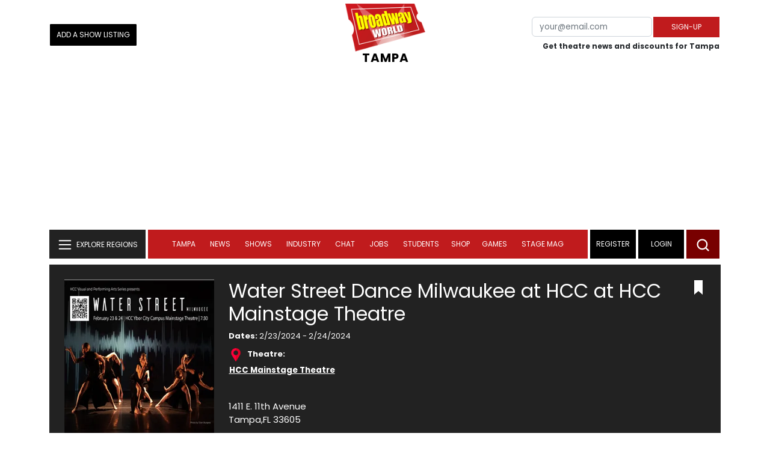

--- FILE ---
content_type: text/html;charset=utf-8
request_url: https://www.broadwayworld.com/tampa/regional/Water-Street-Dance-Milwaukee-at-HCC--3859753
body_size: 22038
content:

<!DOCTYPE HTML>
<html lang = "en" class="no-js">
<head>
<script data-ezscrex=false data-pagespeed-no-defer data-cfasync=false async >window['gtag_enable_tcf_support'] = true; (function(w,d,s,l,i){w[l]=w[l]||[];w[l].push({'gtm.start':
new Date().getTime(),event:'gtm.js'});var f=d.getElementsByTagName(s)[0],
j=d.createElement(s),dl=l!='dataLayer'?'&l='+l:'';j.async=true;j.src=
'https://www.googletagmanager.com/gtm.js?id='+i+dl;f.parentNode.insertBefore(j,f);
})(window,document,'script','dataLayer','GTM-P3NJDWD');</script>
<script>
window.localStorage.setItem('cnx_uid2_id', 'yourUID2');
</script>
<link rel="alternate" type="application/rss+xml" title="BroadwayWorld RSS Feed" href="https://www.broadwayworld.com/feed_all_bway.cfm" />
<title> Water Street Dance Milwaukee at HCC at HCC Mainstage Theatre Tampa - 2024</title>
<meta property="og:title" content=" Water Street Dance Milwaukee at HCC in Tampa at HCC Mainstage Theatre 2024" />
<meta property="og:image" content="https://cloudimages.broadwayworld.com/regionalshows/nd3C4A98E0-553D-4279-AA350CDFB33AC08F.jpg" />
<meta property="fb:app_id" content="139648586265"><meta property="og:site_name" content="BroadwayWorld.com" />
<meta property="og:type" content="website" />
<meta http-equiv="Content-type" content="text/html; charset=UTF-8" />
<meta name="category" content="RegionalListing">
<meta name="parsely-section" content="RegionalListing">
<meta name="description" content=" Complete Information About Water Street Dance Milwaukee at HCC in Tampa at HCC Mainstage Theatre. Hailed as &ldquo;Top 25 to Watch&rdquo;, Water Street Dance Milwaukee Unveils an Exciting Mix of Athletic and Innovative Performances at HCC. Hillsborough Community College&rsquo;s Visual and Pe...">
<link rel="canonical" href="https://www.broadwayworld.com/tampa/regional/Water-Street-Dance-Milwaukee-at-HCC--3859753">
<meta property="og:url" content="https://www.broadwayworld.com/tampa/regional/Water-Street-Dance-Milwaukee-at-HCC--3859753" />
<link rel="preconnect" href="//cloudimages.broadwayworld.com" crossorigin>
<link rel="preconnect" href="//data.broadwayworld.com" crossorigin>
<link rel="preconnect" href="//securepubads.g.doubleclick.net" crossorigin>
<meta name="robots" content="max-image-preview:large">
<meta http-equiv="Content-Type" content="text/html; charset=UTF-8" />
<meta http-equiv="X-UA-Compatible" content="IE=edge">
<meta name="viewport" content="width=device-width, initial-scale=1.0">
<link rel="apple-touch-icon-precomposed" sizes="57x57" href="https://www.broadwayworld.com/static/apple-touch-icon-57x57.png">
<link rel="apple-touch-icon-precomposed" sizes="114x114" href="https://www.broadwayworld.com/static/apple-touch-icon-114x114.png">
<link rel="apple-touch-icon-precomposed" sizes="72x72" href="https://www.broadwayworld.com/static/apple-touch-icon-72x72.png">
<link rel="apple-touch-icon-precomposed" sizes="144x144" href="https://www.broadwayworld.com/static/apple-touch-icon-144x144.png">
<link rel="apple-touch-icon-precomposed" sizes="60x60" href="https://www.broadwayworld.com/static/apple-touch-icon-60x60.png">
<link rel="apple-touch-icon-precomposed" sizes="120x120" href="https://www.broadwayworld.com/static/apple-touch-icon-120x120.png">
<link rel="apple-touch-icon-precomposed" sizes="76x76" href="https://www.broadwayworld.com/static/apple-touch-icon-76x76.png">
<link rel="apple-touch-icon-precomposed" sizes="152x152" href="https://www.broadwayworld.com/static/apple-touch-icon-152x152.png">
<link rel="icon" type="image/png" href="https://www.broadwayworld.com/static/favicon-196x196.png" sizes="196x196">
<link rel="icon" type="image/png" href="https://www.broadwayworld.com/static/favicon-96x96.png" sizes="96x96">
<link rel="icon" type="image/png" href="https://www.broadwayworld.com/static/favicon-32x32.png" sizes="32x32">
<link rel="icon" type="image/png" href="https://www.broadwayworld.com/static/favicon-16x16.png" sizes="16x16">
<link rel="icon" type="image/png" href="https://www.broadwayworld.com/static/favicon-128.png" sizes="128x128">
<link href="https://cloudimages.broadwayworld.com/bworld1523/assets/css/bootstrap.min.css" rel="stylesheet">
<link rel="preload" href="https://cloudimages.broadwayworld.com/fonts/poppins-v24-latin_latin-ext-regular.woff2" as="font" type="font/woff2" crossorigin>
<link rel="preload" href="https://cloudimages.broadwayworld.com/fonts/poppins-v24-latin_latin-ext-700.woff2" as="font" type="font/woff2" crossorigin>
<style>
@font-face {
font-display: swap; font-family: 'Poppins';
font-style: normal;
font-weight: 400;
src: url('https://cloudimages.broadwayworld.com/fonts/poppins-v24-latin_latin-ext-regular.woff2') format('woff2'); }
@font-face {
font-display: swap;
font-family: 'Poppins';
font-style: normal;
font-weight: 700;
src: url('https://cloudimages.broadwayworld.com/fonts/poppins-v24-latin_latin-ext-700.woff2') format('woff2');
}
</style>
<link href="https://cloudimages.broadwayworld.com/bworld1523/assets/css/style47mina.css" rel="stylesheet">
<link href="https://cloudimages.broadwayworld.com/bworld1523/assets/css/inner-page39min.css" rel="stylesheet">
<style type="text/css">
.header-bottom.header-sticky.fixed {
position: fixed;
top: 0;
width: 100%;
z-index: 1030;
}
@media (max-width: 768px) {
.header-bottom.header-sticky {
position: fixed;
top: 0;
left: 0;
right: 0;
background-color: #fff;
z-index: 100;
transition: top 0.3s;
}
/* New class to hide the header */
.header-bottom.header-sticky.hidden {
top: -100%; /* Adjust based on your header's height */
}
}
@media only screen and (max-width: 1024px) {
.video-row {
display:none;
}}
</style>
<script data-ezscrex=false data-pagespeed-no-defer data-cfasync=false>
document.addEventListener("DOMContentLoaded", function() {
let pageCount = sessionStorage.getItem('pageCount');
if(pageCount) {
pageCount = parseInt(pageCount) + 1;
} else {
pageCount = 1;
}
sessionStorage.setItem('pageCount', pageCount);
});
</script>
<script src="https://scripts.mediavine.com/shims/broadway-world/pubadsShim.min.js"></script>
<script
type="text/javascript"
async="async"
data-noptimize="1"
data-cfasync="false"
src="https://scripts.mediavine.com/tags/broadway-world.js"
id="mv-script-wrapper-js"
></script>
<script async src="https://securepubads.g.doubleclick.net/tag/js/gpt.js" crossorigin="anonymous"></script><script>
var googletag = googletag || {};
googletag.cmd = googletag.cmd || [];
</script>
<script>
googletag.cmd.push(function() {
googletag.defineSlot('/106293300/CountdownClock', [300,175], 'div-gpt-ad-1442371043694-CountdownClock').addService(googletag.pubads()).setCollapseEmptyDiv(true,true);
googletag.defineSlot('/106293300/Pixel1x1', [1, 1], 'div-gpt-ad-1479672818651-pix11').addService(googletag.pubads());
googletag.defineOutOfPageSlot('/106293300/out-of-page-ad', 'out-of-page-ad')
.addService(googletag.pubads());
googletag.defineSlot('/106293300/BWW_Mobile_A', [[300,250],[336,280]], 'div-gpt-ad-1442371043694-8').addService(googletag.pubads());
googletag.defineSlot('/106293300/BWW_Mobile_B', [[300,250],[336,280]], 'div-gpt-ad-1442371043694-9').addService(googletag.pubads());
googletag.defineSlot('/106293300/BWW_Mobile_C', [[300,250],[336,280]], 'div-gpt-ad-1442371043694-10').addService(googletag.pubads());
googletag.defineSlot('/106293300/BWW_Desktop_Header', [[970,90],[970,66],[728,90],[970,250]], 'div-gpt-ad-1442371043694-1').addService(googletag.pubads());
googletag.defineSlot('/106293300/BWW_Desktop_Sidebar_Top', [[300,250]], 'div-gpt-ad-1442371043694-0').addService(googletag.pubads());
googletag.defineSlot('/106293300/BWW_Desktop_Sidebar_Mid', [[300,1050],[300,600],[300,250],[160,600]], 'div-gpt-ad-1442371043694-3').addService(googletag.pubads());
googletag.defineSlot('/106293300/BWW_Desktop_Sidebar_Bottom', [[300,250]], 'div-gpt-ad-1442371043694-4').addService(googletag.pubads());
googletag.defineSlot('/106293300/BWW_Desktop_Sticky_Tower', [160, 600], 'div-gpt-ad-1442371043694-2').addService(googletag.pubads());
googletag.defineSlot('/106293300/BWW_Mobile_Header', [[300,250],[320,50]], 'div-gpt-ad-1442371043694-7').addService(googletag.pubads());
googletag.defineSlot('/106293300/BWW_Mobile_AuthorInclude', [[300,250],[336,280]], 'div-gpt-ad-1442371043694-11').addService(googletag.pubads());
googletag.defineSlot('/106293300/NEW300D', [300, 250], 'div-gpt-ad-1442371043694-5').addService(googletag.pubads());
googletag.defineSlot('/106293300/New728468Bottom', [728, 90], 'div-gpt-ad-1479672818651-New728468Bottom').addService(googletag.pubads());
googletag.defineSlot('/106293300/TC640', [640, 100], 'div-gpt-ad-1479672818651-TC640').addService(googletag.pubads());
googletag.pubads().setTargeting('Region','tampa');
googletag.pubads().setTargeting('LoggedIn','Yes');
let pageCount = sessionStorage.getItem('pageCount');
pageCount = pageCount ? parseInt(pageCount) : 0;
let referrer = document.referrer;
if (referrer.includes("google")) {
googletag.pubads().setTargeting('pagecount', '0');
} else if (pageCount <= 1) {
googletag.pubads().setTargeting('pagecount', '1');
} else {
googletag.pubads().setTargeting('pagecount', '2');
}
googletag.pubads().collapseEmptyDivs();
googletag.pubads().enableSingleRequest();
googletag.enableServices();
});</script>
<script data-ezscrex=false data-pagespeed-no-defer data-cfasync=false async>!function(n){if(!window.cnx){window.cnx={},window.cnx.cmd=[];var t=n.createElement('iframe');t.src='javascript:false'; t.display='none',t.onload=function(){var n=t.contentWindow.document,c=n.createElement('script');c.src='//cd.connatix.com/connatix.player.js?cid=81bd3014-14af-4d51-b524-e3719a43b0b8',c.setAttribute('async','1'),c.setAttribute('type','text/javascript'),n.body.appendChild(c)},n.head.appendChild(t)}}(document);</script>
</head>
<body >
<img src="https://data.broadwayworld.com/sitepixel.cfm?regid=101" width="1" height="1" alt="" style="display:none;" loading="eager" decoding="async">
<div class="w-container">
<noscript><iframe src="https://www.googletagmanager.com/ns.html?id=GTM-P3NJDWD"
height="0" width="0" style="display:none;visibility:hidden"></iframe></noscript>
<div id=div-gpt-ad-1479672818651-pix11 >
<script>googletag.cmd.push(function () {
googletag.display('div-gpt-ad-1479672818651-pix11');
});
</script>
</div>
<header>
<!-- Header Start -->
<div class="header-area">
<div class="main-header ">
<div class="header-mid d-none d-md-block">
<div class="container">
<div class="row d-flex align-items-center">
<div style="text-align:center;">
<table style="max-width:1300px;width:100%;margin-bottom:5px;margin-top:5px;">
<Tr><td style="text-align:left;width:35%">
<a href="https://www.broadwayworld.com/addyourshow.cfm"><button type="submit" class="btn register-btn" style="margin-top:0px;background-color:black;border-width:1px;border-color:black;color:#ffffff;font-weight:normal;border-style:solid;font-size: 12px;padding-left:10px!important;padding-right:10px!important;border-radius:1px;">Add a Show Listing</button> </a>
</td>
<Td style="text-align:center;width:30%;">
<div class="logo">
<a href="https://www.broadwayworld.com/">
<img class="img" src="https://cloudimages.broadwayworld.com/2017/broadwayworld-new-retina.png" alt="BroadwayWorld" width="133" height="80">
</a>
<style type="text/css">
/* Default Styles for large screens */
#responsive-text {
float: right;
padding-top: 20px;
font-weight: 700;
letter-spacing: 1px;
font-size: 24pt;
color: black;
text-align: right;
}
@media screen and (max-width: 1400px) {
#responsive-text {
float: none;
margin-top:-5px;
padding-top: 0px;
font-size: 15pt;
text-align: center; /* Centers the text */
/* Reset or adjust any other properties as needed */
}
}
</style>
<a href="https://www.broadwayworld.com/tampa/">
<div id="responsive-text">
<span>TAMPA</span>
</div>
</a>
</Td>
<td style="text-align:right;width:35%;">
<form action="/register.cfm" method="post" onSubmit="gtag('event', 'Register', {'event_category': 'Register','event_label': 'Top 2023','value': 'Top 2023'});" style="float:right;">
<input name="regionalnews" value="Tampa" type="hidden">
<table ><Tr><Td>
<input type="email" name="email" aria-labelledby="searchbar" placeholder="your@email.com" style="font-size:10pt;max-width:200px;" required class="form-control">
</td><td>
<button type="submit" class="btn register-btn" style="margin-top:0px;font-weight:normal;min-width:110px; font-size: 12px;">Sign-up</button>
</Td></Tr>
<tr><td colspan=2>
<span style="font-size:9pt;font-weight:bold;">
Get theatre news and discounts for Tampa
</span></td>
</tr>
</table>
</form>
</td>
</Tr>
</table>
<Center>
<div id="ezoic-pub-ad-placeholder-102">
<div id='div-gpt-ad-1442371043694-1' style='width:970px;'>
<script>
googletag.cmd.push(function() { googletag.display('div-gpt-ad-1442371043694-1'); });
</script>
</div> </div>
</Center>
</div>
<div class="col-xl-9 col-lg-9 col-md-9 col-sm-9">
<div class="header-banner f-right">
</div>
</div>
</div>
</div>
</div>
<div id="out-of-page-ad">
<script data-ezscrex=false data-pagespeed-no-defer data-cfasync=false async >
googletag.cmd.push(function() {
googletag.display('out-of-page-ad');
});
</script>
</div>
<div class="header-bottom header-sticky">
<div class="container">
<div class="row align-items-center" style="background-color:white;">
<div class="col-xl-2 col-md-2 category-menu">
<!--EXPLORE Buton-->
<nav class="navbar navbar-light light-blue lef-navbar">
<button class="navbar-toggler toggler-example" type="button" data-bs-toggle="collapse" data-bs-target="#collapseExample" aria-expanded="false" aria-controls="collapseExample" id="exploreButton">
<span class="navbar-brand">EXPLORE REGIONS</span>
</button>
</nav>
<!--/.EXPLORE End-->
</div>
<div class="col-xl-8 col-md-8 px-1 header-flex">
<div class="sticky-logo">
<a href="https://www.broadwayworld.com/">
<img class="img" src="https://cloudimages.broadwayworld.com/2017/broadwayworld-new-nonretina-22.png" alt="BroadwayWorld" width="133" height="80" style="width: auto;max-height: 50px;">
<a href="https://www.broadwayworld.com/tampa/">
<div id="responsive-text" style="float:right;padding-top:15px;padding-left:5px;">
<span>TAMPA</span>
</div>
</a>
</a>
</div>
<div class="main-menu d-md-block" id="mobile-nav">
<style type="text/css">
@media screen and (max-width: 768px) {
.mbtop {
margin-top: 60px;
}
}
div[name="newbar"] {
display: none;
width: 100%;
background-color: black;
padding:8px;
text-align:center;
color: white;
}
@media screen and (max-width: 768px) {
div[name="newbar"] {
display: block;
}
}
/* Reserving space for leaderboard ads */
@media only screen and (min-width: 768px) {
#div-gpt-ad-1442371043694-1 {
height: 265px !important;
}
#div-gpt-ad-1442371043694-1> div {
margin: 0 auto;
}
}
@media only screen and (max-width: 430px) {
div[id*="pub-ad-placeholder-935"] {
height: 70px;
}
}
</style>
<div name="newbar" style="width:100%;background-color:black;color:white;display:none;">
<a href="https://www.broadwayworld.com/addyourshow.cfm"><button type="submit" class="btn register-btn" style="margin-top:0px;background-color:#b20223;border-width:1px;border-color:black;color:#ffffff;font-weight:normal;border-style:solid;font-size: 12px;padding-left:10px!important;padding-right:10px!important;border-radius:1px;">Add a Show Listing</button> </a>
<form action="https://www.broadwayworld.com/register.cfm" method="post" onSubmit="gtag('event', 'Register', {'event_category': 'Register','event_label': 'Top 2023','value': 'Top 2023'});" style="margin-top:5px;">
<input name="regionalnews" value="Tampa" type="hidden">
<table><Tr><Td>
<input type="email" name="email" aria-labelledby="searchbar" placeholder="your@email.com" style="font-size:10pt;max-width:200px;" required class="form-control">
</td><td><button type="submit" class="btn register-btn" style="margin-top:0px;font-weight:normal;min-width:110px; font-size: 12px;">Sign-up</button>
</Td></Tr>
<tr><td colspan=2>
<span style="font-size:9pt;font-weight:bold;">News on your favorite shows, specials & more!</span></td>
</tr>
</table>
</form>
</div>
<nav>
<ul id="navigation" >
<li>
<a style="color:white!important;" href="https://www.broadwayworld.com/tampa/" data-bs-toggle="dropdown" aria-expanded="false">Tampa</a>
<ul class="submenu dropdown-menu">
<li><a href="https://www.broadwayworld.com/tampa/">Tampa Home</a></li>
<li><a href="https://www.broadwayworld.com/tampa/regionalshows.cfm">Local Shows</a></li>
<li><a href="https://www.broadwayworld.com/tampa/newsroom/">News</a></li>
<li><a href="https://www.broadwayworld.com/tampa/gallerynew.php">Photos</a></li>
<li><a href="https://www.broadwayworld.com/tampa/reviewsnew.cfm">Reviews</a></li>
<li><a href="https://www.broadwayworld.com/tampa/contact-local.cfm">Writers</a></li>
<li style="background-color:#000000;"><a href="https://www.broadwayworld.com/changeregion.php?regid=101" style="color:white;">Save Region <svg alt="Bookmark" xmlns="http://www.w3.org/2000/svg" width="24" height="24" viewBox="0 0 24 24"><path d="M19 24l-7-6-7 6v-24h14v24z"/></svg></a></li>
<li style="background-color:#000000;"><a href="https://www.broadwayworld.com/register.cfm" style="color:white;">Subscribe to Newsletter</a></li>
</ul>
</li>
<li>
<a href="#" data-bs-toggle="dropdown" aria-expanded="false" style="color:white!important;">News</a>
<ul class="submenu dropdown-menu">
<li>
<a href="https://www.broadwayworld.com/newsroom/">Latest News</a>
</li>
<li>
<a href="https://www.broadwayworld.com/interviews.cfm">Interviews</a>
</li>
<li>
<a href="https://www.broadwayworld.com/cdsbooksdvds.php">New Releases</a>
</li>
<li>
<a href="https://www.broadwayworld.com/gallerynew.php">Photos</a>
</li>
<li>
<a href="https://www.broadwayworld.com/reviews.cfm">Reviews</a>
</li>
<li>
<a href="https://www.broadwayworld.com/tonyawards.php">Tony Awards</a>
</li>
<li>
<a href="https://www.broadwayworld.com/tvmainnew.cfm">Videos</a>
</li>
</ul>
</li>
<li>
<a href="#" data-bs-toggle="dropdown" aria-expanded="false" class="shows-link" style="color:white!important;">Shows</a>
<ul class="submenu dropdown-menu">
<li>
<a href="https://www.broadwayworld.com/myshows/">My Shows <sup style="color:red"><small>Beta</small></sup></a>
</li>
<li>
<a href="https://www.broadwayworld.com/shows/broadway-shows.php" style="border-bottom: 0px solid;">Broadway Shows</a>
<table style="margin-top:-5px;"><tr><Td>
</td><td>
</Td></tr></table>
</li>
<li>
<a href="https://www.broadwayworld.com/shows/shows.php?page=oshows">Off-Broadway</a>
</li>
<li>
<a href="https://www.broadwayworld.com/off-off-broadway/">Off-Off-Broadway</a>
</li>
<li>
<a href="https://www.broadwayworld.com/shows/shows.php?page=immersive">Immersive / Experiential</a>
</li>
<li>
<a href="https://www.broadwayworld.com/more-to-do/">More to Do</a>
</li>
<li>
<a href="https://www.broadwayworld.com/pickashowregional.cfm">Search by Zip Code</a>
</li>
<li>
<a href="/shows/broadway-shows-discounts.php">Special Offers</a>
</li>
<li>
<a href="https://www.broadwayworld.com/shows/shows.php?page=tour">Tours</a>
</li>
<li>
<a href="https://www.broadwayworld.com/westend/shows/shows.php?page=westend">West End</a>
</li>
<li><a href="https://data.broadwayworld.com/rec/tt.cfm?fromlink=0&clickedshow=0&regid=&0&logo=on&articlelink=https://ticketmaster.evyy.net/c/2299526/264167/4272?u=https%3A%2F%2Fwww.ticketmaster.com%2Fbroadway" rel="nofollow" style="color:black;" target="_new">Powered By <img src="https://cloudimages.broadwayworld.com/Ticketmaster_Horizontal_Lightmode.png" style="width:125px;height:auto;" loading="lazy" alt="Ticketmaster"></a></li>
</ul>
</li>
<li>
<a href="#" data-bs-toggle="dropdown" aria-expanded="false" style="color:white!important;">Industry</a>
<ul class="submenu dropdown-menu">
<li>
<a href="https://www.broadwayworld.com/industry/">Industry Home</a>
</li>
<li>
<a href="https://www.broadwayworld.com/bwidb/">BWW Database</a>
</li>
<li>
<a href="https://www.broadwayworld.com/grosses.cfm">Grosses <span style="color:green;background-color:transparent;font-size:10px;">Updated: 1/11</span>
</a>
</li>
<li>
<a href="https://www.broadwayworld.com/topic/Industry-Pro">Industry Newsletter</a>
</li>
<li>
<a href="https://www.broadwayworld.com/people-database/">People Pages</a>
</li>
<li>
<a href="https://www.broadwayworld.com/industry-social.cfm">Social Media Analytics</a>
</li>
<li>
<a href="https://www.broadwayworld.com/industry-bww-theatres.cfm">Theater Report</a>
</li>
</ul>
</li>
<li>
<a href="#" data-bs-toggle="dropdown" aria-expanded="false" style="color:white!important;">Chat</a>
<ul class="submenu dropdown-menu">
<li>
<a href="https://forum.broadwayworld.com/">Broadway Forum</a>
</li>
<li>
<a href="https://forum.broadwayworld.com/saleboard.cfm">Buy & Sell</a>
</li>
</ul>
</li>
<li>
<a href="#" data-bs-toggle="dropdown" aria-expanded="false" style="color:white!important;">Jobs</a>
<ul class="submenu dropdown-menu">
<li>
<a href="https://www.broadwayworld.com/theatre-auditions/">Equity</a>
</li>
<li>
<a href="https://www.broadwayworld.com/nonequity.cfm">Non-Equity</a>
</li>
<li>
<a href="https://www.broadwayworld.com/classifieds-jobs/">Find a Job</a>
</li>
<li>
<a href="https://www.broadwayworld.com/classifieds-jobs/addclassifieds.cfm">Post a Job</a>
</li>
</ul>
</li>
<li>
<a href="#" data-bs-toggle="dropdown" aria-expanded="false" style="color:white!important;">Students</a>
<ul class="submenu dropdown-menu">
<li>
<a href="https://www.broadwayworld.com/student-center/">Student Center Home</a>
</li>
<li>
<a href="https://www.broadwayworld.com/bwwjr.php">BWW Junior</a>
</li>
<li>
<a href="https://www.broadwayworld.com/campguide.cfm">Camp Guide</a>
</li>
<li>
<a href="https://www.broadwayworld.com/youth-theater/">Youth Theaters</a>
</li>
<li>
<a href="https://www.broadwayworld.com/dancestudios/">Dance Studios</a>
</li>
<li>
<a href="https://www.broadwayworld.com/studentcalendar-elementary.php">Elementary School</a>
</li>
<li>
<a href="https://www.broadwayworld.com/studentcalendarhighschool.php">High School</a>
</li>
<li>
<a href="https://www.broadwayworld.com/studentcenter.php">College Center</a>
</li>
<li>
<a href="https://www.broadwayworld.com/nextonstage/index.cfm">Next on Stage</a>
</li>
</ul>
<li>
<a href="https://www.broadwayworld.com/shop/" style="color:white!important;" >Shop</a>
<li >
<a href="#" data-bs-toggle="dropdown" aria-expanded="false" style="color:white!important;">Games </a>
<ul class="submenu dropdown-menu">
<li>
<a href="https://www.broadwayworld.com/trivia-game/?utm_source=nav">Trivia Game</a>
</li>
<li>
<a href="https://www.broadwayworld.com/word-search/?utm_source=nav">Word Search</a>
</li>
<li>
<a href="https://www.broadwayworld.com/scramble/?utm_source=nav">Broadway Scramble</a>
</li>
<li>
<a href="https://www.broadwayworld.com/matchup/?utm_source=nav">Match-Up Game</a>
</li>
<li>
<a href="https://www.broadwayworld.com/tonygame.php?utm_source=nav">Tonys Trivia</a>
</li>
<li>
<a href="https://www.broadwayworld.com/game/?utm_source=nav">Word Game</a>
</li>
</ul></li>
<Style type="text/css">
@media (min-width: 767px) and (max-width: 1424px){
.hide-on-ipad {
display: none!important;
}}</Style>
<li >
<a href="https://stagemag.broadwayworld.com/" style="color:white!important;">Stage Mag</a> </a></li>
</ul>
</nav>
</div>
</div>
<div class="col-xl-2 col-md-2 px-0 login-menu" >
<ol>
<li style="background-color:#000000;">
<a href="https://www.broadwayworld.com/register.cfm">Register</a>
</li>
<li style="background-color:#000000;">
<a style="color:white!important;" href="https://www.broadwayworld.com/newlogin.cfm">Login</a>
</li>
</ol>
<div class="header-right-btn f-right" onclick="searchFunction()" >
<img src="https://cloudimages.broadwayworld.com/bworld1523/assets/img/svg/Search-icon.svg" alt="search bar" height="18" width="18">
</div>
</div>
<div class="col-12">
<div class="mobile_menu d-block d-md-none">
<span class="navbar-brand" onclick="myFunction()"></span>
</div>
</div>
</div>
<!-- EXPLORE Category Dropdown -->
<div class="row mx-0">
<div class="col-xl-2 col-md-2 collapse open-explore" id="collapseExample">
<nav>
<ul class="submenu">
<li>
<a href="#" data-bs-toggle="dropdown" data-bs-auto-close="outside">Broadway + NYC</a>
<i class="carousel-control-next-icon next-icon"></i>
<div class="default-mega-menu dropdown-menu shadow explore-mega-menu">
<button type="button" class="close-mega-menu" onclick="clearSearchField()" id="clear-search-button">&times;</button>
<div class="container-fluid">
<div class="row">
<div class="megamenu-title">
<p class="megamenu-title" style="color:white;">Broadway + NYC</p>
</div>
<div class="col-12 col-sm-4 col-md-4 single">
<p class="h5"><a href="https://www.broadwayworld.com/">Broadway</a></p>
<a href="https://www.broadwayworld.com/cabaret/article/Wake-Up-With-BroadwayWorld-January-19-2026--SIX-To-Welcome-New-Queens-and-More-20260119">
<img loading="lazy" src="https://cloudimages2.broadwayworld.com/columnpiccloud/680-f1cd4397314fc2ee4d9bdc486ffc4a0c.jpg?format=auto&width=670"
style="height:auto;" alt="Wake Up With BroadwayWorld January 19, 2026- SIX To Welcome New Queens and More">
<div class="caption">
Wake Up With BroadwayWorld January 19, 2026- SIX To Welcome New Queens and More</a>
</div>
</div>
<div class="col-12 col-sm-4 col-md-4 single">
<p class="h5"><a href="https://www.broadwayworld.com/off-broadway/">Off-Broadway</a></p>
<a href="https://www.broadwayworld.com/off-broadway/article/Photos-Pan-Asian-Repertory-Theatres-AI-YAH-GOY-VEY-World-Premiere-Heads-Into-Rehearsal-20260116"><img loading="lazy" src="https://cloudimages2.broadwayworld.com/columnpiccloud/680-2a92e6d5a2629fe4c42ffc857568c66a.jpg?format=auto&width=670" style="height:auto;" alt="Photos: Pan Asian Repertory Theatre's AI YAH GOY VEY! World Premiere Heads Into Rehearsal">
<div class="caption">
Photos: Pan Asian Repertory Theatre's AI YAH GOY VEY! World Premiere Heads Into Rehearsal</a>
</div>
</div>
<div class="col-12 col-sm-4 col-md-4 single">
<p class="h5"><a href="https://www.broadwayworld.com/off-off-broadway/">Off-Off Broadway</a></p>
<a href="https://www.broadwayworld.com/off-off-broadway/article/THE-HARMNF-LiveVR-Hybrid-Returns-to-Caveat-Following-Los-Angeles-Run-20260118">
<img loading="lazy" src="https://cloudimages2.broadwayworld.com/columnpiccloud/680-36eca5e13aec165a372e8e8d88fa0ef7.jpg?format=auto&width=670" style="height:auto;" alt="THE HARMNF Live/VR Hybrid Returns to Caveat Following Los Angeles Run">
<div class="caption">
THE HARMNF Live/VR Hybrid Returns to Caveat Following Los Angeles Run</a>
</div>
</div>
<div class="col-12 col-sm-4 col-md-4 single">
<p class="h5"><a href="https://www.broadwayworld.com/cabaret/">Cabaret</a></p>
<a href="https://www.broadwayworld.com/cabaret/article/Review-Orchestra-of-St-Lukes-Exuberant-OKLAHOMA-in-Concert-at-Carnegie-Hall-20260118">
<img loading="lazy" src="https://cloudimages2.broadwayworld.com/columnpiccloud/680-ea52199d78267559510014b178a3e78e.jpg?format=auto&width=670" style="height:auto;" alt="Review: Orchestra of St. Luke’s Exuberant OKLAHOMA! in Concert at Carnegie Hall">
<div class="caption">
Review: Orchestra of St. Luke’s Exuberant OKLAHOMA! in Concert at Carnegie Hall</a>
</div>
</div>
<div class="col-12 col-sm-4 col-md-4 single">
<p class="h5"><a href="https://www.broadwayworld.com/bwwdance/">Dance</a></p>
<a href="https://www.broadwayworld.com/bwwdance/article/Review-WOOLF-WORKS-Royal-Ballet-And-Opera-20260119">
<img loading="lazy" src="https://cloudimages2.broadwayworld.com/columnpiccloud/680-a698610b35f2fe8ffcc39805c325ed94.jpg?format=auto&width=670" style="height:auto;" alt="Review: WOOLF WORKS, Royal Ballet And Opera">
<div class="caption">
Review: WOOLF WORKS, Royal Ballet And Opera</a>
</div>
</div>
<div class="col-12 col-sm-4 col-md-4 single">
<p class="h5"><a href="https://www.broadwayworld.com/bwwopera/">Opera</a></p>
<a href="https://www.broadwayworld.com/bwwopera/article/Review-The-Gordon-Foreman-WHAT-TO-WEAR-is-Totally-Wonderful-at-Prototype-in-BAMs-Harvey-20260118">
<img loading="lazy" src="https://cloudimages2.broadwayworld.com/columnpiccloud/680-c468a4030b1a598919a6625cb1f19766.jpg?format=auto&width=670" style="height:auto;" alt="Review: The Gordon-Foreman WHAT TO WEAR is Totally Wonderful at Prototype in BAM's Harvey">
<div class="caption">
Review: The Gordon-Foreman WHAT TO WEAR is Totally Wonderful at Prototype in BAM's Harvey</a>
</div>
</div>
<div class="col-12 col-sm-4 col-md-4 single">
<p class="h5"><a href="https://www.broadwayworld.com/bwwclassical/">Classical Music</a></p>
<a href="https://www.broadwayworld.com/bwwclassical/article/Lone-Tree-Symphony-Orchestra-to-Present-WINDS-OF-DESTINY-at-Lone-Tree-Arts-Center-20260118">
<img loading="lazy" src="https://cloudimages2.broadwayworld.com/columnpiccloud/680-275b8489ad581516c24364fe4c71feaf.jpg?format=auto&width=670" style="height:auto;" alt="Lone Tree Symphony Orchestra to Present WINDS OF DESTINY at Lone Tree Arts Center">
<div class="caption">
Lone Tree Symphony Orchestra to Present WINDS OF DESTINY at Lone Tree Arts Center</a>
</div>
</div>
</div>
</div>
</div>
</li>
<li>
<a href="#" data-bs-toggle="dropdown" data-bs-auto-close="outside">United States</a>
<i class="carousel-control-next-icon next-icon"></i>
<div class="dropdown-menu shadow explore-mega-menu">
<button type="button" class="close-mega-menu" onclick="clearSearchField()" id="clear-search-button">&times;</button>
<div class="container-fluid">
<div class="row">
<div class="d-flex">
<div class="megamenu-title">
<p class="megamenu-title" style="color:white;"></p>
</div>
<p class="dropdown-toggle" data-bs-toggle="dropdown" data-bs-auto-close="outside" style="color:white;cursor: pointer;min-width: 140px;top: -10px;left: 50px; margin-top: 10px;"> Eastern</p>
<ul class="dropdown-menu shadow united-dropdown">
<li class="dropend">
<li><a href="https://www.broadwayworld.com/connecticut/">CONNECTICUT	- Connecticut</a></li>
<li><a href="https://www.broadwayworld.com/washington-dc/">DC - Washington, DC</a></li>
<li><a href="https://www.broadwayworld.com/delaware/">DELAWARE - Delaware</a></li>
<li><a href="https://www.broadwayworld.com/ft-myers-naples/">FLORIDA	- Ft. Myers/Naples</a></li>
<li><a href="https://www.broadwayworld.com/jacksonville/">FLORIDA	- Jacksonville</a></li>
<li><a href="https://www.broadwayworld.com/miami/">FLORIDA	- Miami Metro</a></li>
<li><a href="https://www.broadwayworld.com/orlando/">FLORIDA	- Orlando</a></li>
<li><a href="https://www.broadwayworld.com/sarasota/">FLORIDA	- Sarasota</a></li>
<li><a href="https://www.broadwayworld.com/tallahassee/">FLORIDA	- Tallahassee</a></li>
<li><a href="https://www.broadwayworld.com/tampa/">FLORIDA	- Tampa/St. Petersburg</a></li>
<li><a href="https://www.broadwayworld.com/atlanta/">GEORGIA -	Atlanta</a></li>
<li><a href="https://www.broadwayworld.com/maine/">MAINE	- Maine</a></li>
<li><a href="https://www.broadwayworld.com/baltimore/">MARYLAND - Baltimore</a></li>
<li><a href="https://www.broadwayworld.com/boston/">MASSACHUSETTS - Boston</a></li>
<li><a href="https://www.broadwayworld.com/new-hampshire/">NEW HAMPSHIRE - New Hampshire</a></li>
<li><a href="https://www.broadwayworld.com/new-jersey/">NEW JERSEY - New Jersey</a></li>
<li><a href="https://www.broadwayworld.com/brooklyn/">NEW YORK - Brooklyn</a></li>
<li><a href="https://www.broadwayworld.com/buffalo/">NEW YORK - Buffalo</a></li>
<li><a href="https://www.broadwayworld.com/central-new-york/">NEW YORK - Central New York</a></li>
<li><a href="https://www.broadwayworld.com/long-island/">NEW YORK - Long Island</a></li>
<li><a href="https://www.broadwayworld.com/rockland/">NEW YORK - Rockland / Westchester</a></li>
<li><a href="https://www.broadwayworld.com/charlotte/">NORTH CAROLINA - Charlotte</a></li>
<li><a href="https://www.broadwayworld.com/raleigh/">NORTH CAROLINA - Raleigh</a></li>
<li><a href="https://www.broadwayworld.com/central-pa/">PENNSYLVANIA - Central Pennsylvania</a></li>
<li><a href="https://www.broadwayworld.com/philadelphia/">PENNSYLVANIA - Philadelphia</a></li>
<li><a href="https://www.broadwayworld.com/pittsburgh/">PENNSYLVANIA - Pittsburgh</a></li>
<li><a href="https://www.broadwayworld.com/rhode-island/">RHODE ISLAND - Rhode Island</a></li>
<li><a href="https://www.broadwayworld.com/south-carolina/">SOUTH CAROLINA - South Carolina</a></li>
<li><a href="https://www.broadwayworld.com/vermont/">VERMONT - Vermont</a></li>
<li><a href="https://www.broadwayworld.com/norfolk/">VIRGINIA - Central Virginia</a></li>
<li><a href="https://www.broadwayworld.com/west-virginia/">VIRGINIA - West Virginia</a></li>
</li>
</li>
</ul>
<p class="dropdown-toggle" data-bs-toggle="dropdown" data-bs-auto-close="outside" style="color:white;cursor: pointer;min-width: 140px;top: -10px;left: 50px; margin-top: 10px;"> Central</p>
<ul class="dropdown-menu shadow united-dropdown">
<li class="dropend">
<li><a href="https://www.broadwayworld.com/birmingham/">ALABAMA - Birmingham</a></li>
<li><a href="https://www.broadwayworld.com/little-rock/">ARKANSAS</a></li>
<li><a href="https://www.broadwayworld.com/denver/">COLORADO</a></li>
<li><a href="https://www.broadwayworld.com/chicago/">ILLINOIS - Chicago</a></li>
<li><a href="https://www.broadwayworld.com/indianapolis/">INDIANA - Indianapolis</a></li>
<li><a href="https://www.broadwayworld.com/south-bend/">INDIANA - South Bend</a></li>
<li><a href="https://www.broadwayworld.com/des-moines/">IOWA - Des Moines</a></li>
<li><a href="https://www.broadwayworld.com/wichita/">KANSAS - Wichita</a></li>
<li><a href="https://www.broadwayworld.com/louisville/">KENTUCKY - Louisville</a></li>
<li><a href="https://www.broadwayworld.com/new-orleans/">LOUISIANA - New Orleans</a></li>
<li><a href="https://www.broadwayworld.com/michigan/">MICHIGAN - Michigan</a></li>
<li><a href="https://www.broadwayworld.com/minneapolis/">MINNESOTA - Minneapolis / St. Paul</a></li>
<li><a href="https://www.broadwayworld.com/jackson/">MISSISSIPPI - Jackson, MS</a></li>
<li><a href="https://www.broadwayworld.com/kansas-city/">MISSOURI - Kansas City</a></li>
<li><a href="https://www.broadwayworld.com/st-louis/">MISSOURI - St. Louis</a></li>
<li><a href="https://www.broadwayworld.com/montana/">MONTANA - Montana</a></li>
<li><a href="https://www.broadwayworld.com/omaha/">NEBRASKA - Omaha</a></li>
<li><a href="https://www.broadwayworld.com/fargo/">NORTH DAKOTA - Fargo</a></li>
<li><a href="https://www.broadwayworld.com/cincinnati/">OHIO - Cincinnati</a></li>
<li><a href="https://www.broadwayworld.com/cleveland/">OHIO - Cleveland</a></li>
<li><a href="https://www.broadwayworld.com/columbus/">OHIO - Columbus</a></li>
<li><a href="https://www.broadwayworld.com/dayton/">OHIO - Dayton</a></li>
<li><a href="https://www.broadwayworld.com/oklahoma/">OKLAHOMA</a></li>
<li><a href="https://www.broadwayworld.com/sioux-falls/">SOUTH DAKOTA</a></li>
<li><a href="https://www.broadwayworld.com/memphis/">TENNESSEE - Memphis</a></li>
<li><a href="https://www.broadwayworld.com/nashville/">TENNESSEE - Nashville</a></li>
<li><a href="https://www.broadwayworld.com/austin/">TEXAS - Austin</a></li>
<li><a href="https://www.broadwayworld.com/dallas/">TEXAS - Dallas</a></li>
<li><a href="https://www.broadwayworld.com/houston/">TEXAS - Houston</a></li>
<li><a href="https://www.broadwayworld.com/san-antonio/">TEXAS - San Antonio</a></li>
<li><a href="https://www.broadwayworld.com/appleton/">WISCONSIN - Appleton</a></li>
<li><a href="https://www.broadwayworld.com/madison/">WISCONSIN - Madison</a></li>
<li><a href="https://www.broadwayworld.com/milwaukee/">WISCONSIN - Milwaukee</a></li>
</li>
</li>
</ul>
<p class="dropdown-toggle" data-bs-toggle="dropdown" data-bs-auto-close="outside" style="color:white;cursor: pointer;min-width: 140px;top: -10px;left: 50px; margin-top: 10px;"> Western</p>
<ul class="dropdown-menu shadow united-dropdown">
<li class="dropend">
<li><a href="https://www.broadwayworld.com/anchorage/">ALASKA - Anchorage</a></li>
<li><a href="https://www.broadwayworld.com/phoenix/">ARIZONA - Phoenix Metro</a></li>
<li><a href="https://www.broadwayworld.com/costa-mesa/">CALIFORNIA - Costa Mesa</a></li><li><a href="https://www.broadwayworld.com/los-angeles/">CALIFORNIA - Los Angeles</a></li><li><a href="https://www.broadwayworld.com/palm-springs/">CALIFORNIA - Palm Springs</a></li><li><a href="https://www.broadwayworld.com/sacramento/">CALIFORNIA - Sacramento</a></li><li><a href="https://www.broadwayworld.com/san-diego/">CALIFORNIA - San Diego</a></li><li><a href="https://www.broadwayworld.com/san-francisco/">CALIFORNIA - San Francisco</a></li><li><a href="https://www.broadwayworld.com/santa-barbara/">CALIFORNIA - Santa Barbara</a></li><li><a href="https://www.broadwayworld.com/thousand-oaks/">CALIFORNIA - Thousand Oaks</a></li>
<li><a href="https://www.broadwayworld.com/hawaii/">HAWAII</a></li>
<li><a href="https://www.broadwayworld.com/boise/">IDAHO - Boise</a></li>
<li><a href="https://www.broadwayworld.com/las-vegas/">NEVADA - Las Vegas</a></li>
<li><a href="https://www.broadwayworld.com/albuquerque/">NEW MEXICO - Albuquerque</a></li>
<li><a href="https://www.broadwayworld.com/portland/">OREGON</a></li>
<li><a href="https://www.broadwayworld.com/salt-lake-city/">UTAH</a></li>
<li><a href="https://www.broadwayworld.com/seattle/">WASHINGTON - Seattle</a></li>
</li>
</ul>
</div>
<div class="col-12 col-sm-4 col-md-4 single">
<p class="h5"><a href="https://www.broadwayworld.com/central-new-york/">Central New York</p>
<img loading="lazy" src="https://cloudimages2.broadwayworld.com/interviews/2topTylerHardwickCornelius.jpeg.jpg?format=auto&width=670" style="height:auto;" alt="BWW Q&A: Tyler Hardwick Talks HELLO, DOLLY! at OFC Creations Theatre Center">
<div class="caption">
BWW Q&A: Tyler Hardwick Talks HELLO, DOLLY! at OFC Creations Theatre Center</a>
</div>
</div>
<div class="col-12 col-sm-4 col-md-4 single">
<p class="h5"><a href="https://www.broadwayworld.com/baltimore/">Baltimore</p>
<img loading="lazy" src="https://cloudimages2.broadwayworld.com/columnpiccloud/680-bb75dfeb3b48e4b35d85b6172d3c32d9.jpg?format=auto&width=670" style="height:auto;" alt="Ballet Theatre of Maryland Celebrates Valentine's Day With MOMENTUM: A MIXED BILL">
<div class="caption">
Ballet Theatre of Maryland Celebrates Valentine's Day With MOMENTUM: A MIXED BILL</a>
</div>
</div>
<div class="col-12 col-sm-4 col-md-4 single">
<p class="h5"><a href="https://www.broadwayworld.com/washington-dc/">Washington, DC</p>
<img loading="lazy" src="https://cloudimages2.broadwayworld.com/columnpiccloud/680-ebe5e7b634a87479b1751a92f9870f19.jpg?format=auto&width=670" style="height:auto;" alt="Annual MLK Concert Relocates From Kennedy Center After 23 Years">
<div class="caption">
Annual MLK Concert Relocates From Kennedy Center After 23 Years</a>
</div>
</div>
<div class="col-12 col-sm-4 col-md-4 single">
<p class="h5"><a href="https://www.broadwayworld.com/maine/">Maine</p>
<img loading="lazy" src="https://cloudimages2.broadwayworld.com/columnpiccloud/680-4caceed586c0b4f71bf83f75db8f419f.jpg?format=auto&width=670" style="height:auto;" alt="THE PRODUCERS, HELLO, DOLLY! and More Set for Ogunquit Playhouse 2026 Season">
<div class="caption">
THE PRODUCERS, HELLO, DOLLY! and More Set for Ogunquit Playhouse 2026 Season</a>
</div>
</div>
<div class="col-12 col-sm-4 col-md-4 single">
<p class="h5"><a href="https://www.broadwayworld.com/washington-dc/">Washington, DC</p>
<img loading="lazy" src="https://cloudimages2.broadwayworld.com/columnpiccloud/680-697b0260b9e9dc85ca32ffd15bc48bca.jpg?format=auto&width=670" style="height:auto;" alt="Drag Artists Petition Calls on Kennedy Center Donors to Suspend Funding">
<div class="caption">
Drag Artists Petition Calls on Kennedy Center Donors to Suspend Funding</a>
</div>
</div>
<div class="col-12 col-sm-4 col-md-4 single">
<p class="h5"><a href="https://www.broadwayworld.com/washington-dc/">Washington, DC</p>
<img loading="lazy" src="https://cloudimages2.broadwayworld.com/columnpiccloud/680-3ca3600c5c09f17b7feebc550119975f.jpg?format=auto&width=670" style="height:auto;" alt="Washington National Opera Announces Plans to Leave the Kennedy Center">
<div class="caption">
Washington National Opera Announces Plans to Leave the Kennedy Center</a>
</div>
</div>
</div>
</div>
</div>
</li>
<li>
<a href="#" data-bs-toggle="dropdown" data-bs-auto-close="outside">West End London</a>
<i class="carousel-control-next-icon next-icon"></i>
<div class="dropdown-menu shadow explore-mega-menu">
<button type="button" class="close-mega-menu" onclick="clearSearchField()" id="clear-search-button">&times;</button>
<div class="container-fluid">
<div class="row">
<div class="megamenu-title">
<p class="megamenu-title" style="color:white;">West End </p>
</div>
<div class="col-12 col-sm-4 col-md-4 single">
<p class="h5"><a href="https://www.broadwayworld.com/westend/">WEST END</p>
<img loading="lazy" src="https://cloudimages2.broadwayworld.com/columnpiccloud/680-7ee8f4978e3fdb025a325d0bcbe3f794.jpg?format=auto&width=670" style="height:auto;" alt="Review: WHAT'S WRONG WITH BENNY HILL?, White Bear Theatre">
<div class="caption">
Review: WHAT'S WRONG WITH BENNY HILL?, White Bear Theatre</a>
</div>
</div>
<div class="col-12 col-sm-4 col-md-4 single">
<p class="h5"><a href="https://www.broadwayworld.com/uk-regional/">UK Regional</a></p>
<a href="https://www.broadwayworld.com/uk-regional/article/Full-Cast-Set-For-World-Premiere-of-TOP-Gs-LIKE-ME-20260115">
<img loading="lazy" src="https://cloudimages.broadwayworld.com/columnpiccloud/680-cf872310ea752fa8eca5a2584757bd2f.jpg" style="height:auto;" alt="Full Cast Set For World Premiere of TOP Gs LIKE ME">
</a>
<div class="caption">
<a href="https://www.broadwayworld.com/uk-regional/article/Full-Cast-Set-For-World-Premiere-of-TOP-Gs-LIKE-ME-20260115">Full Cast Set For World Premiere of TOP Gs LIKE ME</a>
</div>
</div>
</div>
</div>
</div>
</li>
<li>
<a href="#" data-bs-toggle="dropdown" data-bs-auto-close="outside">International</a>
<i class="carousel-control-next-icon next-icon"></i>
<div class="dropdown-menu shadow explore-mega-menu">
<button type="button" class="close-mega-menu" onclick="clearSearchField()" id="clear-search-button">&times;</button>
<div class="container-fluid">
<div class="row">
<div class="megamenu-title">
<p class="megamenu-title" style="color:white;">International</p>
</div>
<div class="col-12 col-sm-4 col-md-4 single">
<p class="h5"><a href="https://www.broadwayworld.com/canada/">Canada</p>
<img loading="lazy" src="https://cloudimages.broadwayworld.com/columnpiccloud/680-92062fce5011dc10e8b7502157cc4438.jpg" style="height:auto;" alt="Toronto Sketch Comedy Festival Celebrates Its 21st Edition In March 2026">
<div class="caption">
Toronto Sketch Comedy Festival Celebrates Its 21st Edition In March 2026</a>
</div>
</div>
<div class="col-12 col-sm-4 col-md-4 single">
<p class="h5"><a href="https://www.broadwayworld.com/australia-nz/">Australia / New Zealand</a></p>
<a href="https://www.broadwayworld.com/sydney/article/Michael-Boyd-to-Bring-CIRCUS-OF-ILLUSION-to-Sydneys-State-Theatre-20260118">
<img loading="lazy" src="https://cloudimages.broadwayworld.com/columnpiccloud/680-f9c9d447d2440781fd00ea5a149859c0.jpg" style="height:auto;" alt="Michael Boyd to Bring CIRCUS OF ILLUSION to Sydney's State Theatre">
<div class="caption">
Michael Boyd to Bring CIRCUS OF ILLUSION to Sydney's State Theatre</a>
</div>
</div>
<div class="col-12 col-sm-4 col-md-4 single">
<p class="h5"><a href="https://www.broadwayworld.com/europe/">Europe</a></p>
<a href="https://www.broadwayworld.com/italy/article/Review-BROKEBACK-MOUNTAIN-al-TEATRO-QUIRINO-20260113">
<img loading="lazy" src="https://cloudimages.broadwayworld.com/columnpiccloud/680-7788dad98b2f85b04c2ad362eb63f989.jpg" style="height:auto;" alt="Review: BROKEBACK MOUNTAIN al TEATRO QUIRINO">
<div class="caption">
Review: BROKEBACK MOUNTAIN al TEATRO QUIRINO</a>
</div>
</div>
<div class="col-12 col-sm-4 col-md-4 single">
<p class="h5"><a href="https://www.broadwayworld.com/asia/">Asia</a></p>
<a href="https://www.broadwayworld.com/japan/article/KENTO-NAKAJIMA-SHATTERS-THE-IDOL-MOLD-WITH-SINFULLY-SEXY-NEW-SINGLE-XTC-20260113">
<img loading="lazy" src="https://cloudimages.broadwayworld.com/columnpiccloud/680-e9721a9c1fdcb3f81b9323d1d2c7b29d.jpg" style="height:auto;" alt="KENTO NAKAJIMA SHATTERS THE IDOL MOLD WITH SINFULLY-SEXY NEW SINGLE 'XTC'">
<div class="caption">
KENTO NAKAJIMA SHATTERS THE IDOL MOLD WITH SINFULLY-SEXY NEW SINGLE 'XTC'</a>
</div>
</div>
<div class="col-12 col-sm-4 col-md-4 single">
<p class="h5"><a href="https://www.broadwayworld.com/latin-america/">Latin America</a></p>
<a href="https://www.broadwayworld.com/brazil/article/CARMINA-BURANA-BALLET-Brings-Dance-Music-and-Technology-to-So-Paulo-20260116">
<img loading="lazy" src="https://cloudimages.broadwayworld.com/columnpiccloud/680-3ec902e445d3d04335b707e07421bf00.jpg" style="height:auto;" alt="CARMINA BURANA BALLET Brings Dance, Music and Technology to São Paulo">
<div class="caption">
CARMINA BURANA BALLET Brings Dance, Music and Technology to São Paulo</a>
</div>
</div>
<div class="col-12 col-sm-4 col-md-4 single">
<p class="h5"><a href="https://www.broadwayworld.com/africa-middle-east/">Africa / Middle East</a></p>
<a href="https://www.broadwayworld.com/south-africa/article/Photos-MOANA-JR-at-The-Sonwa-Sakuba-Institute-for-the-Performing-Arts-20260112">
<img loading="lazy" src="https://cloudimages.broadwayworld.com/columnpiccloud/680-f9a3ba472b7613980bb0e768b4f72950.jpg" style="height:auto;" alt="Photos: MOANA JR. at The Sonwa Sakuba Institute for the Performing Arts">
<div class="caption">
Photos: MOANA JR. at The Sonwa Sakuba Institute for the Performing Arts</a>
</div>
</div>
</div>
</div>
</div>
</li>
<li>
<a href="#" data-bs-toggle="dropdown" data-bs-auto-close="outside">Entertainment</a>
<i class="carousel-control-next-icon next-icon"></i>
<div class="dropdown-menu shadow explore-mega-menu">
<button type="button" class="close-mega-menu" onclick="clearSearchField()" id="clear-search-button">&times;</button>
<div class="container-fluid">
<div class="row">
<div class="megamenu-title">
<p class="megamenu-title" style="color:white;">Entertainment</p>
</div>
<div class="col-12 col-sm-4 col-md-4 single">
<p class="h5"><a href="https://www.broadwayworld.com/bwwtv/">TV/Movies</a></p>
<a href="https://www.broadwayworld.com/article/Video-Carol-Burnett-Performs-Something-Good-in-PALM-ROYALE-Season-2-Finale-20260116">
<img loading="lazy" src="https://cloudimages.broadwayworld.com/columnpiccloud/680-c883edfeed8a84525eccf4c9f508da42.jpg" style="height:auto;" alt="Video: Carol Burnett Performs 'Something Good' in PALM ROYALE Season 2 Finale">
<div class="caption">
Video: Carol Burnett Performs 'Something Good' in PALM ROYALE Season 2 Finale</a>
</div>
</div>
<div class="col-12 col-sm-4 col-md-4 single">
<p class="h5"><a href="https://www.broadwayworld.com/bwwmusic/">Music</a></p>
<a href="https://www.broadwayworld.com/bwwmusic/article/Listen-Richard-Marx-Drops-New-Album-After-Hours-Feat-Rod-Stewart-Duet-20260116">
<img loading="lazy" src="https://cloudimages.broadwayworld.com/columnpiccloud/680-e042bfb65b9a2e0ff97e7b47c7624c3f.jpg" style="height:auto;" alt="Listen: Richard Marx Drops New Album 'After Hours' Feat. Rod Stewart Duet">
<div class="caption">
Listen: Richard Marx Drops New Album 'After Hours' Feat. Rod Stewart Duet</a>
</div>
</div>
</div>
</div>
</div>
</li>
<Center>
<a href="https://www.broadwayworld.com/for-you/recommended/"><button type="submit" class="btn register-btn" style="margin-top:0px;background-color:white;border-width:1px;border-color:#d4d4d4;color:#b20223;font-weight:normal;border-style:solid;font-size: 12px;padding-left:10px!important;padding-right:10px!important;border-radius:1px;"><span style="font-weight:bold;">BWW</span> <span style="color:black;font-weight:bold;">For You</span></button> </a></Center>
</ul>
</nav>
<!--Navbar-->
</div>
</div>
<div class="dropdown-menu search-modal" id="searchbar">
<form action="https://www.broadwayworld.com/search/" id="cse-search-box">
<div class="d-flex popup-search">
<input type="hidden" name="cx" value="003281041504712504013:ma8kxnaa1hu">
<input type="hidden" name="cof" value="FORID:11">
<input type="hidden" name="ie" value="UTF-8">
<input type="hidden" class="radio" name="search_type[]" id="search-all-mobile" value="site" checked="checked">
<input type="text" aria-required="True" aria-label="Search Field" name="q" autocomplete="off" id="search-textm" placeholder="Search" itemprop="query-input" required="">
<hr>
<div id="searchResult"></div>
<button type="submit">
<img src="https://cloudimages.broadwayworld.com/bworld1523/assets/img/svg/Search-icon.svg" alt="search bar" height="18" width="18">
</button>
</div>
</form>
</div>
</div>
</div>
</div>
</div>
<!-- Header End -->
</header>
<div class="mbtop">
<!-- Mobile Only Navigation -->
<script>
function trackMobileNavClick(link, label) {
// Track the click
fetch('/mobile-nav-track.cfm?link=' + encodeURIComponent(link) + '&label=' + encodeURIComponent(label), {
method: 'GET',
headers: {
'Content-Type': 'application/json'
}
}).catch(function(error) {
console.log('Tracking error:', error);
});
// Change color as before
event.target.style.color = '#000';
}
</script>
<div class="mobile-nav d-block d-md-none" style="width: 100%; border-bottom: 1px solid #000; overflow-x: auto; white-space: nowrap; -webkit-overflow-scrolling: touch;">
<a href="https://www.broadwayworld.com/" class="mobile-nav-item" style="color: #737373; padding: 10px 10px; text-align: center; cursor: pointer; display: inline-block; white-space: nowrap; text-decoration: none; font-size: 10pt;" onclick="trackMobileNavClick('https://www.broadwayworld.com/', 'Home')">
Home
</a>
<a href="https://www.broadwayworld.com/tampa/" class="mobile-nav-item" style="color: #737373; padding: 10px 10px; text-align: center; cursor: pointer; display: inline-block; white-space: nowrap; text-decoration: none; font-size: 10pt;" onclick="trackMobileNavClick('https://www.broadwayworld.com/tampa/', 'Tampa')">
Tampa
</a>
<a href="https://www.broadwayworld.com/for-you/recommended/" class="mobile-nav-item" style="color: #737373; padding: 10px 10px; text-align: center; cursor: pointer; display: inline-block; white-space: nowrap; text-decoration: none; font-size: 10pt;" onclick="trackMobileNavClick('https://www.broadwayworld.com/for-you/recommended/', 'For You')">
For You
</a>
<a href="https://forum.broadwayworld.com" class="mobile-nav-item" style="color: #737373; padding: 10px 10px; text-align: center; cursor: pointer; display: inline-block; white-space: nowrap; text-decoration: none; font-size: 10pt;" onclick="trackMobileNavClick('https://forum.broadwayworld.com', 'Chat')">
Chat
</a>
<a href="https://www.broadwayworld.com/myshows/" class="mobile-nav-item" style="color: #737373; padding: 10px 10px; text-align: center; cursor: pointer; display: inline-block; white-space: nowrap; text-decoration: none; font-size: 10pt;" onclick="trackMobileNavClick('https://www.broadwayworld.com/myshows/', 'My Shows')">
My Shows <span style="font-size: 10px; color: #b20223;">(beta)</span>
</a>
<a href="https://www.broadwayworld.com/register.cfm" class="mobile-nav-item" style="color: #737373; padding: 10px 10px; text-align: center; cursor: pointer; display: inline-block; white-space: nowrap; text-decoration: none; font-size: 10pt;" onclick="trackMobileNavClick('https://www.broadwayworld.com/register.cfm', 'Register')">
Register/Login
</a>
<a href="https://www.broadwayworld.com/games/" class="mobile-nav-item" style="color: #737373; padding: 10px 10px; text-align: center; cursor: pointer; display: inline-block; white-space: nowrap; text-decoration: none; font-size: 10pt;" onclick="trackMobileNavClick('https://www.broadwayworld.com/games/', 'Games')">
Games
</a>
<a href="https://www.broadwayworld.com/grosses.cfm" class="mobile-nav-item" style="color: #737373; padding: 10px 10px; text-align: center; cursor: pointer; display: inline-block; white-space: nowrap; text-decoration: none; font-size: 10pt;" onclick="trackMobileNavClick('https://www.broadwayworld.com/grosses.cfm', 'Grosses')">
Grosses
</a>
</div>
<div id="ezoic-pub-ad-placeholder-935"></div></div>
<style type="Text/css">
.ticket-caption a:after {
top: -6px;
}
.row.pt-0 img, .row.pt-0 svg {
vertical-align: middle;
max-width: 100%;
height: auto;
}
</style>
<main class="inner-page">
<!-- article header start -->
<div class="container">
<div class="message-board-header regional-shows-header">
<div class="row">
<div class="col-xl-3 col-lg-4 col-md-12 shark-tank">
<img src="https://cloudimages2.broadwayworld.com/regionalshows/nd3C4A98E0-553D-4279-AA350CDFB33AC08F.jpg?format=auto&height=283" alt="Water Street Dance Milwaukee at HCC show poster" style="width:auto;height:283px;max-width: 100%;" width="auto;" height="283px" class="image-set">
</div>
<div class="col-xl-9 col-lg-8 col-md-12">
<a style="float:right;color:white;" rel="nofollow" aria-label="Save Article" href="/bookmarks/" class="icon-link" style="margin-right: 8px;">
<svg alt="Bookmark" xmlns="http://www.w3.org/2000/svg" style="color:white;" width="24" height="24" viewBox="0 0 24 24">
<path style="fill:white;" d="M19 24l-7-6-7 6v-24h14v24z"/>
</svg>
</a>
<h1>Water Street Dance Milwaukee at HCC at HCC Mainstage Theatre</h1>
<p class="title-13"><strong>Dates: </strong>2/23/2024 - 2/24/2024
</p>
<table><tr><Td style="Vertical-align:middle;padding-bottom:20px;" valign="middle">
<p class="title-13 location-map-icon pl-30" style="color:white;">
<strong> Theatre:<br/>
<a href="/tampa/regionalshows/HCC-MAINSTAGE-THEATRE" style="text-decoration:none;color:white;">
<u><h2 style="font-size:10pt;color:white; margin-bottom:0px;">HCC Mainstage Theatre</h2></u></a>
</strong>
</Td>
</tr></table>
<p style="color:white;">
<br>1411 E. 11th Avenue
<br>Tampa,FL 33605<br>
<p class="title-13 mt-2">	Phone: 8132537623 </p>
<p class="title-13 mt-2" >	Tickets:
$23.00</p>
</p>
<div class="show-social">
</div>
<div class="ticket-caption show-buy-btn" style="height:35px;">
<a href="/regionalbuytickets.cfm?id=3859753&advertiser=0" target="_new">Buy Tickets</a>
</span>
</div>
<style>
.add-form {
color: white;
}
</style>
<br>
</div>
</div>
</div>
</div>
<div class="container pt-20">
<div class="row">
<div class="col-lg-2 most-popular l-side">
<aside>
<div class="section-tittle">
<p class="y-color">POPULAR</p>
</div>
<div class="popular-single">
<a class="title-14" href="https://www.broadwayworld.com/article/HELLS-KITCHEN-Sets-Broadway-Closing-Date-Brandon-Victor-Dixon-to-Return-20260115">
<img width="178" height="auto" src="https://cloudimages2.broadwayworld.com/columnpiccloud/HELL-S-KITCHEN-Sets-Broadway-Closing-Date-1768473571.jpg?format=auto&width=178" srcset="https://cloudimages2.broadwayworld.com/columnpiccloud/HELL-S-KITCHEN-Sets-Broadway-Closing-Date-1768473571.jpg?format=auto&width=178" alt="HELL'S KITCHEN Sets Broadway Closing Date; Brandon Victor Dixon to Return">
<span class="number">1</span>
HELL'S KITCHEN Sets Broadway Closing Date</a>
</div>
<div class="popular-single">
<a class="title-14" href="https://www.broadwayworld.com/article/Joshua-Colley-J-Harrison-Ghee-Jordan-Tyson-and-More-to-Join-HADESTOWN-20260114">
<img width="178" height="auto" src="https://cloudimages2.broadwayworld.com/columnpiccloud/Joshua-Colley-J-Harrison-Ghee-Jordan-Tyson-and-More-to-Join-HADESTOWN-1768389345.jpg?format=auto&width=178" srcset="https://cloudimages2.broadwayworld.com/columnpiccloud/Joshua-Colley-J-Harrison-Ghee-Jordan-Tyson-and-More-to-Join-HADESTOWN-1768389345.jpg?format=auto&width=178" alt="Joshua Colley, J. Harrison Ghee, Jordan Tyson and More to Join HADESTOWN">
<span class="number">2</span>
Joshua Colley, J. Harrison Ghee and More to Join HADESTOWN</a>
</div>
<div class="popular-single">
<a class="title-14" href="https://www.broadwayworld.com/article/Dylan-Mulvaney-Abigail-Barlow-and-More-Join-SIX-on-Broadway-20260116">
<img width="178" height="auto" src="https://cloudimages2.broadwayworld.com/columnpiccloud/Dylan-Mulvaney-Abigail-Barlow-and-More-Join-SIX-THE-MUSICAL-1768543532.jpg?format=auto&width=178" srcset="https://cloudimages2.broadwayworld.com/columnpiccloud/Dylan-Mulvaney-Abigail-Barlow-and-More-Join-SIX-THE-MUSICAL-1768543532.jpg?format=auto&width=178" alt="Dylan Mulvaney, Abigail Barlow, and More Join SIX on Broadway">
<span class="number">3</span>
Dylan Mulvaney, Abigail Barlow, and More Join SIX on Broadway</a>
</div>
<div class="popular-single">
<a class="title-14" href="https://www.broadwayworld.com/article/Reeve-Carney-and-Eva-Noblezada-Will-Star-in-THE-GREAT-GATSBY-20260114">
<img width="178" height="auto" src="https://cloudimages2.broadwayworld.com/columnpiccloud/Reeve-Carney-and-Eva-Noblezada-Will-Star-in-THE-GREAT-GATSBY-1768385328.jpg?format=auto&width=178" srcset="https://cloudimages2.broadwayworld.com/columnpiccloud/Reeve-Carney-and-Eva-Noblezada-Will-Star-in-THE-GREAT-GATSBY-1768385328.jpg?format=auto&width=178" alt="Reeve Carney and Eva Noblezada Will Star in THE GREAT GATSBY">
<span class="number">4</span>
Reeve Carney and Eva Noblezada Will Star in THE GREAT GATSBY</a>
</div>
<br> <br>
<div class="add-row left-ad1" style="height: 600px;">
<div id="ezoic-pub-ad-placeholder-101" style="height: 600px;" >
<div id=div-gpt-ad-1442371043694-2 style="height: 600px;" >
<script>googletag.cmd.push(function(){googletag.display('div-gpt-ad-1442371043694-2');});
</script>
</div>
</div>
</div>
</aside>
</div>
<div class="col-lg-7 mobile1">
<div class="row pt-0">
<ol class="tab" itemscope itemtype="https://schema.org/BreadcrumbList">
<li itemprop="itemListElement" itemscope
itemtype="https://schema.org/ListItem" style="display:contents">
<a itemprop="item" href="/tampa/regionalshows.cfm" onmouseover="this.style.color='#b20223';" onmouseout="this.style.color='black';">
<span itemprop="name">View All Tampa Shows</span></a>
<meta itemprop="position" content="1" />
</li> &nbsp;>&nbsp;
<li itemprop="itemListElement" itemscope style="display:contents"
itemtype="https://schema.org/ListItem">
<a itemprop="item" style="color:black;" href="https://www.broadwayworld.com/tampa/regional/Water-Street-Dance-Milwaukee-at-HCC--3859753">
<span itemprop="name">Water Street Dance Milwaukee at HCC </span></a>
<meta itemprop="position" content="2" />
</li>
</ol>
<div class="nobreak">
<p>
<script type="application/ld+json">
{
"@context": "http://schema.org",
"@type": "TheaterEvent",
"name": "Water Street Dance Milwaukee at HCC ",
"location": {
"@type": "PerformingArtsTheater",
"name": "HCC Mainstage Theatre",
"address": "1411 E. 11th Avenue, Tampa, FL"
},
"eventAttendanceMode": "https://schema.org/OfflineEventAttendanceMode",
"offers": {
"@type": "Offer",
"url": "https://our.show/waterstreetdance",
"validfrom": "2024-02-17T19:30",
"image": "https://cloudimages.broadwayworld.com/regionalshows/nd3C4A98E0-553D-4279-AA350CDFB33AC08F.jpg",
"priceCurrency": "USD",
"availability": "https://schema.org/InStock"
},
"eventStatus": "EventScheduled",
"performer": {
"@type": "TheaterGroup",
"name": "HCC Mainstage Theatre"
},
"organizer": {
"@type": "Organization",
"url": "https://our.show/waterstreetdance",
"name": "HCC Mainstage Theatre"
},
"image": "https://cloudimages.broadwayworld.com/regionalshows/nd3C4A98E0-553D-4279-AA350CDFB33AC08F.jpg",
"description" : "Water Street Dance Milwaukee at HCC at HCC Mainstage Theatre",
"startDate": "2024-02-23T19:30",
"endDate": "2024-02-24T22:30",
"workPerformed": {
"@type": "CreativeWork",
"name": "Water Street Dance Milwaukee at HCC " }
}
}
</script>
<br>
<span style="font-weight:normal"><p><strong>Hailed as &ldquo;Top 25 to Watch&rdquo;, Water Street Dance Milwaukee Unveils an </strong><strong>Exciting Mix of Athletic and Innovative Performances at HCC.</strong></p><p>Hillsborough Community College&rsquo;s Visual and Performing Arts Series presents Water Street Dance Milwaukee on February 23 &amp; 24 at 7:30 p.m. in the Mainstage Theatre at the HCC Ybor City campus. Tickets are $23 General Admission. Free to HCC faculty, staff and students with I.D.</p><p>Recognized as Dance Magazine&#39;s &ldquo;25 to Watch&rdquo; in 2024, Water Street Dance Milwaukee is a multifaceted dance company dedicated to exploring diversity within our art, artists, and audiences. &nbsp;Renowned for our athletic, innovative, and entertaining performances, we invite all to partake in the vibrant experiences we create. As Milwaukee&#39;s premier repertory dance company, we are committed to consistently pushing the boundaries of contemporary art.</p><p>Since its inception, Water Street Dance Milwaukee has showcased compelling works by esteemed choreographers such as Madison Hicks, Kam N. Saunders, Lean Damasco, Annie Franklin, and Braeden Barnes, among others. Our repertoire is a testament to the rich tapestry of talent we bring to the stage.</p><p>Join Water Street for a transformative dance&nbsp;experience at HCC that&nbsp;will leave&nbsp;you wanting more.</p></span>
</div>
<style type="text/css">
.unique-carousel .carousel-item img {
max-height: 300px;
width: auto;
}
.unique-carousel .carousel-caption {
min-height: 30px;
}
.unique-carousel .carousel-control-prev,
.unique-carousel .carousel-control-next {
top: 50%;
transform: translateY(-50%);
bottom: initial;
}
.unique-carousel .carousel-control-prev-icon,
.unique-carousel .carousel-control-next-icon {
background-color: rgba(0, 0, 0, 0.5);
}
</style>
<div id="carouselExample" class="carousel slide unique-carousel" data-bs-ride="carousel">
<div class="carousel-inner">
<div class="carousel-item active">
<img src="https://cloudimages2.broadwayworld.com/regionalmultimedia/ndKATSTIENNONwaterstreetdanceRED2jpg?format=auto&width=600" alt="Water Street Dance Milwaukee Photo by Kat Stiennon 1" class="d-block mx-auto">
<div class="carousel-caption d-none d-md-block">
Water Street Dance Milwaukee Photo by Kat Stiennon
</div>
<a href="/tampa/regionalshowinfopic.cfm?id=3859753&photoid=27609" class="stretched-link"></a>
</div>
<div class="carousel-item">
<img src="https://cloudimages2.broadwayworld.com/regionalmultimedia/ndKATSTIENNONwaterstreetdanceRED7jpg?format=auto&width=600" alt="Water Street Dance Milwaukee Photo by Kat Stiennon 2" class="d-block mx-auto">
<div class="carousel-caption d-none d-md-block">
Water Street Dance Milwaukee Photo by Kat Stiennon
</div>
<a href="/tampa/regionalshowinfopic.cfm?id=3859753&photoid=27610" class="stretched-link"></a>
</div>
</div>
<button class="carousel-control-prev" type="button" data-bs-target="#carouselExample" data-bs-slide="prev">
<span class="carousel-control-prev-icon" aria-hidden="true"></span>
<span class="visually-hidden">Previous</span>
</button>
<button class="carousel-control-next" type="button" data-bs-target="#carouselExample" data-bs-slide="next">
<span class="carousel-control-next-icon" aria-hidden="true"></span>
<span class="visually-hidden">Next</span>
</button>
</div>
<Style type="text/css">
.videoWrapper {
position: relative;
padding-bottom: 56.25%; /* 16:9 */
padding-top: 25px;
height: 0;
}
.videoWrapper iframe {
position: absolute;
top: 0;
left: 0;
width: 100%;
height: 100%;
max-width: 100%;
}</style>
</p>
</div>
<div class="submit-updates mt-4">
<div class="section-tittle">
<span class="y-color">SUBMIT UPDATES</span>
</div>
<div class="col-lg-10">
<div class="nav flex-md-row show-detail-tab">
<a class="flex-sm-fill text-start photos-tab" href="/regionaladdmultphotos.cfm" >Photos</a>
<a class="flex-sm-fill text-start video-tab" href="/regionaladdmult.cfm" >Videos</a>
<a class="flex-sm-fill text-start discount-tab" href="/regionaladd-discount.cfm" >Discount</a>
</div>
<div class="nav flex-md-row show-detail-tab">
<a class="flex-sm-fill text-start cast-tab" href="/regionaladdmult.cfm" >Cast</a>
<a class="flex-sm-fill text-start creative-tab" href="/regionaladdmult.cfm" >Creative</a>
<a class="flex-sm-fill text-start edit-show-tab" href="/claimtheater.php" >Edit</a>
</div>
</div>
</div>
<br>
<br>
<script data-ezscrex=false data-pagespeed-no-defer data-cfasync=false async id="6b9ffb7f1053490abce22baa335626c1">(new Image()).src = 'https://capi.connatix.com/tr/si?token=8633298f-44f2-4919-b2b0-a10c859965c0&cid=81bd3014-14af-4d51-b524-e3719a43b0b8'; cnx.cmd.push(function() { cnx({ playerId: "8633298f-44f2-4919-b2b0-a10c859965c0" , customParam1:"/tampa/regional_/index.cfm" }).render("6b9ffb7f1053490abce22baa335626c1"); });</script>
<style>
.full-text,
.short-text {
display: inline;
}
@media screen and (max-width: 767px) {
.full-text {
display: none;
}
}
@media screen and (min-width: 768px) {
.short-text {
display: none;
}
}
</style>
<div class="ques-row pt-30">
<div class="section-tittle mb-3">
<h3>HCC Mainstage Theatre <span class="full-text">Frequently Asked Questions</span>
<span class="short-text">FAQ</span></h3>
</div>
<div itemscope itemtype="https://schema.org/FAQPage">
<div itemscope itemprop="mainEntity" itemtype="https://schema.org/Question" class="ques-ans">
<div class="ques" itemprop="name" >
<a href="" class="title-16">Where is HCC Mainstage Theatre located?</a>
</div>
<div class="ans" itemscope itemprop="acceptedAnswer" itemtype="https://schema.org/Answer">
<p itemprop="text">HCC Mainstage Theatre is at 1411 E. 11th Avenue, Tampa, FL.</p>
</div>
</div>
<div itemscope itemprop="mainEntity" itemtype="https://schema.org/Question" class="ques-ans">
<div class="ques" itemprop="name" >
<a href="" class="title-16">What shows have played recently at HCC Mainstage Theatre?</a>
</div>
<div class="ans" itemscope itemprop="acceptedAnswer" itemtype="https://schema.org/Answer">
<p itemprop="text"><a href="/tampa/regional/SPRING-DANCE-CONCERT-4314174">SPRING DANCE CONCERT</a> (4/17/25-4/19/25)<br><a href="/tampa/regional/Stewart-Owen-Dance-3841409">Stewart/Owen Dance</a> (10/28/23-10/28/23)<br><a href="/tampa/regional/Ghost-Factory-by-Bridgman-Packer-Dance-2977304">Ghost Factory by Bridgman|Packer Dance</a> (10/28/22-10/29/22)<br><a href="/tampa/regional/Interglacial-2875736">Interglacial</a> (2/11/22-2/12/22)<br><a href="/tampa/regional/Spring-Dance-Concert-2818354">Spring Dance Concert</a> (4/22/21-4/24/21)<br></p>
</div>
</div>
<div itemscope itemprop="mainEntity" itemtype="https://schema.org/Question" class="ques-ans">
<div class="ques" itemprop="name" >
<a href="" class="title-16">What shows are coming up next at HCC Mainstage Theatre?</a>
</div>
<div class="ans" itemscope itemprop="acceptedAnswer" itemtype="https://schema.org/Answer">
<p itemprop="text"><a href="/tampa/regional/SPRING-DANCE-CONCERT-4314174">SPRING DANCE CONCERT</a> (4/17/25-4/19/25)<br></p>
</div>
</div>
</div>
</div>
<style>
.btn-custom {
background-color: #b20000;
color: white;
font-size: 1.1em;
font-weight: bold;
}
</style>
<div style="text-align:center;">
<div class="container">
<div class="row">
<div class="col" style="padding: 4px;">
<a href="/tampa/regionalshows.cfm" class="btn btn-custom btn-block" style="background-color:#b20223;font-weight:normal;">
More Local Shows
</a>
</div>
<div class="col" style="padding: 4px;">
<a href="/tampa/addyourshow.cfm" class="btn btn-custom btn-block" style="background-color:#b20223;font-weight:normal;">
Add a Tampa Show Listing
</a>
</div>
</div>
</div>
</div>
</div>
<!-- Right Sidebar Start -->
<style type="text/css">
@media (max-width: 1024px) {
.most-popular, .video-row {
display: block;margin-top:25px;
}
}
</style>
<div class="col-lg-3 video-row r-side">
<div class="section-tittle">
<p class="y-color">Videos</p>
</div>
<!-- Short Video start -->
<aside>
<div class="d-flex short-video">
<div class="left-img" style="width:125px;">
<a href="https://www.broadwayworld.com/article/Video-Watch-Norm-Lewis-Joy-Woods-More-in-SETH-RUDETSKY-FRIENDS-Carnegie-Hall-Highlights-20260117"><img src="https://cloudimages2.broadwayworld.com/columnpiccloud/Video-Watch-Norm-Lewis-Joy-Woods-More-in-SETH-RUDETSKY-FRIENDS-Carnegie-Hall-Highlights-1768670482.jpg?format=auto&width=125" alt="Norm Lewis, Joy Woods, More in SETH RUDETSKY & FRIENDS" loading="lazy" style="width:125px!important;" width="125">
</a>
</div>
<div class="right-cap">
<a href="https://www.broadwayworld.com/article/Video-Watch-Norm-Lewis-Joy-Woods-More-in-SETH-RUDETSKY-FRIENDS-Carnegie-Hall-Highlights-20260117">Norm Lewis, Joy Woods, More in SETH RUDETSKY & FRIENDS</a>
</div>
</div>
<div class="d-flex short-video">
<div class="left-img" style="width:125px;">
<a href="https://www.broadwayworld.com/article/Video-Kandi-Burruss-Talks-Finding-Joy-on-Stage-in-JULIET-20260116"><img src="https://cloudimages2.broadwayworld.com/columnpiccloud/Video-Kandi-Burruss-Talks-Juliet-Joe-Turner-s-Come-and-Gone-More-1768576573.jpg?format=auto&width=125" alt="Kandi Burruss Talks Finding Joy on Stage in & JULIET" loading="lazy" style="width:125px!important;" width="125">
</a>
</div>
<div class="right-cap">
<a href="https://www.broadwayworld.com/article/Video-Kandi-Burruss-Talks-Finding-Joy-on-Stage-in-JULIET-20260116">Kandi Burruss Talks Finding Joy on Stage in & JULIET</a>
</div>
</div>
<div class="d-flex short-video">
<div class="left-img" style="width:125px;">
<a href="https://www.broadwayworld.com/article/Video-Carol-Burnett-Performs-Something-Good-in-PALM-ROYALE-Season-2-Finale-20260116"><img src="https://cloudimages2.broadwayworld.com/columnpiccloud/Video-Carol-Burnett-Performs-Something-Good-in-PALM-ROYALE-Season-2-Finale-1768571004.jpg?format=auto&width=125" alt="Carol Burnett Performs 'Something Good' in PALM ROYALE Season 2 Finale" loading="lazy" style="width:125px!important;" width="125">
</a>
</div>
<div class="right-cap">
<a href="https://www.broadwayworld.com/article/Video-Carol-Burnett-Performs-Something-Good-in-PALM-ROYALE-Season-2-Finale-20260116">Carol Burnett Performs 'Something Good' in PALM ROYALE Season 2 Finale</a>
</div>
</div>
</aside>
<div class="view-all">
<a href="https://www.broadwayworld.com/tvmainnew.cfm">View all Videos</a>
</div>
<div id='div-gpt-ad-1442371043694-CountdownClock' style='width:300px;'>
<script>
googletag.cmd.push(function() { googletag.display('div-gpt-ad-1442371043694-CountdownClock'); });
</script>
</div>
<!-- Short Video End -->
<div class="add-row right-ad1">
<div id="ezoic-pub-ad-placeholder-106" style="text-align: center">
<div id=div-gpt-ad-1442371043694-0 style='overflow:hidden;position:relative;' >
<script>googletag.cmd.push(function(){googletag.display('div-gpt-ad-1442371043694-0');});
</script>
</div></div> </div>
<Br>
<div class="section-tittle">
<span class="y-color">
<a href="https://www.broadwayworld.com/tampa/regionalshows.cfm">TAMPA SHOWS</a></span>
</div>
<table style="z-index:10000;border-color:#000000;width:100%;margin-left:0px;width:100%"><tr style="z-index:10000;"><td style="z-index:10000;">
<TR style="background-color:#fffb0042;border-bottom:2px;border-color:white;border-style:solid;padding:bottom:4px;"><td colspan="2" style="text-align:center;padding:4px;vertical-align: middle;width: 60px;margin-right:3px;"><a href="https://www.broadwayworld.com/tampa/regional/God-of-Carnage-4353164"><img height="60" loading="lazy" width="60" src="https://cloudimages2.broadwayworld.com/regionalshows/ndCC3B1E48-A6F1-45C8-95F255D07A729C28.jpg?format=auto&height=120" alt="God of Carnage in Tampa" style="max-height:60px;width:60px;padding-right:2px;" style="padding-right : 3px;"></a></td><td style="padding-bottom: 10px;padding-top:10px;width:250px;padding-left:5px;"><a href="https://www.broadwayworld.com/tampa/regional/God-of-Carnage-4353164"><strong>
God of Carnage
</strong></a><br><span style="font-size:10pt">HCC Studio Theatre
(1/29 - 2/15)
</span>
<img src="https://data.broadwayworld.com/regionalbug.cfm?advertiser=1&id1=4353164" height="1" width="1" style="height:0px;width:0px;" role="presentation" alt="Tracker">
</td></tr>
<TR style="background-color:#fffb0042;border-bottom:2px;border-color:white;border-style:solid;padding:bottom:4px;"><td colspan="2" style="text-align:center;padding:4px;vertical-align: middle;width: 60px;margin-right:3px;"><a href="https://www.broadwayworld.com/tampa/regional/A-Tribute-to-Sarah-Brightman--4353478"><img height="60" loading="lazy" width="60" src="https://cloudimages2.broadwayworld.com/regionalshows/ndEC924E30-A838-4430-AD76835FECCA6B21.jpg?format=auto&height=120" alt="A Tribute to Sarah Brightman in Tampa" style="max-height:60px;width:60px;padding-right:2px;" style="padding-right : 3px;"></a></td><td style="padding-bottom: 10px;padding-top:10px;width:250px;padding-left:5px;"><a href="https://www.broadwayworld.com/tampa/regional/A-Tribute-to-Sarah-Brightman--4353478"><strong>
A Tribute to Sarah Brightman
</strong></a><br><span style="font-size:10pt">New Tampa Performing Arts Center
(2/7 - 2/7)
</span>
<img src="https://data.broadwayworld.com/regionalbug.cfm?advertiser=1&id1=4353478" height="1" width="1" style="height:0px;width:0px;" role="presentation" alt="Tracker">
</td></tr>
<TR style="background-color:#ffffff"><td colspan="2" style="text-align:center;padding:4px;vertical-align: middle;width: 60px;margin-right:3px;"><a href="https://www.broadwayworld.com/tampa/regional/Showtunes-Sunday-at-The-Ball-4353161">
<img loading="lazy" height="60" width="60" src="https://cloudimages2.broadwayworld.com/regionalshows/nd71F37369-2783-461E-9D23651AC6624B70.jpg?format=auto&height=120" alt="Showtunes Sunday at The Ball in Tampa" style="width:50px;max-height:50px;" style="padding-right : 3px;">
</a></td><td style="padding-bottom: 10px;padding-top:10px;width:250px;padding-left:5px;"><a href="https://www.broadwayworld.com/tampa/regional/Showtunes-Sunday-at-The-Ball-4353161"><strong>
Showtunes Sunday at The Ball
</strong></a><br><span style="font-size:10pt">The Ball
(1/18 - 6/21)
</span>
</td></tr>
<TR style="background-color:#efefef"><td colspan="2" style="text-align:center;padding:4px;vertical-align: middle;width: 60px;margin-right:3px;"><a href="https://www.broadwayworld.com/tampa/regional/Hadestown-Teen-Edition-4350040">
<img loading="lazy" height="60" width="60" src="https://cloudimages2.broadwayworld.com/regionalshows/ndD968637E-7A1A-42EF-876355E5027E1A84.jpg?format=auto&height=120" alt="Hadestown Teen Edition in Tampa" style="width:50px;max-height:50px;" style="padding-right : 3px;">
</a></td><td style="padding-bottom: 10px;padding-top:10px;width:250px;padding-left:5px;"><a href="https://www.broadwayworld.com/tampa/regional/Hadestown-Teen-Edition-4350040"><strong>
Hadestown Teen Edition
</strong></a><br><span style="font-size:10pt">Ovations Repertory Company
(1/24 - 1/24)
</span>
</td></tr>
<TR style="background-color:#ffffff"><td colspan="2" style="text-align:center;padding:4px;vertical-align: middle;width: 60px;margin-right:3px;"><a href="https://www.broadwayworld.com/tampa/regional/A-Steady-Rain-4344225">
<img loading="lazy" height="60" width="60" src="https://cloudimages2.broadwayworld.com/regionalshows/ndC5AF354E-2348-47F8-AC44A7DE1595A758.jpg?format=auto&height=120" alt="Something Fishy by Marcia Kash & Douglas E. Hughes in Tampa" style="width:50px;max-height:50px;" style="padding-right : 3px;">
</a></td><td style="padding-bottom: 10px;padding-top:10px;width:250px;padding-left:5px;"><a href="https://www.broadwayworld.com/tampa/regional/A-Steady-Rain-4344225"><strong>
Something Fishy by Marcia Kash & Douglas E. Hughes
</strong></a><br><span style="font-size:10pt">TheatreFor
(3/13 - 3/29)
</span>
</td></tr>
<TR style="background-color:#efefef"><td colspan="2" style="text-align:center;padding:4px;vertical-align: middle;width: 60px;margin-right:3px;"><a href="https://www.broadwayworld.com/tampa/regional/Into-the-Woods-4337564">
<img loading="lazy" height="60" width="60" src="https://cloudimages2.broadwayworld.com/regionalshows/nd7F9826A1-15E1-4DF7-8D8F6F75279FFB73.jpg?format=auto&height=120" alt="Into the Woods in Tampa" style="width:50px;max-height:50px;" style="padding-right : 3px;">
</a></td><td style="padding-bottom: 10px;padding-top:10px;width:250px;padding-left:5px;"><a href="https://www.broadwayworld.com/tampa/regional/Into-the-Woods-4337564"><strong>
Into the Woods
</strong></a><br><span style="font-size:10pt">American Stage
(3/25 - 4/26)
</span>
</td></tr>
<TR style="background-color:#ffffff"><td colspan="2" style="text-align:center;padding:4px;vertical-align: middle;width: 60px;margin-right:3px;"><a href="https://www.broadwayworld.com/tampa/regional/20-000-Leagues-Under-the-Seas-4336599">
<img loading="lazy" height="60" width="60" src="https://cloudimages2.broadwayworld.com/regionalshows/nd5C3FA8C2-03D0-4811-B7C6278268FE280D.jpg?format=auto&height=120" alt="20,000 Leagues Under the Seas in Tampa" style="width:50px;max-height:50px;" style="padding-right : 3px;">
</a></td><td style="padding-bottom: 10px;padding-top:10px;width:250px;padding-left:5px;"><a href="https://www.broadwayworld.com/tampa/regional/20-000-Leagues-Under-the-Seas-4336599"><strong>
20,000 Leagues Under the Seas
</strong></a><br><span style="font-size:10pt">Carrollwood Cultural Center
(4/11 - 4/12)
</span>
</td></tr>
<TR style="background-color:#efefef"><td colspan="2" style="text-align:center;padding:4px;vertical-align: middle;width: 60px;margin-right:3px;"><a href="https://www.broadwayworld.com/tampa/regional/six--boleyn-tourtampa-59726">
<img loading="lazy" height="60" width="60" src="https://cloudimages2.broadwayworld.com/regionalshows/A6A349CD-EBB8-4F11-B24C2BF4FF61FC19.jpg?format=auto&height=120" alt="SIX (Boleyn Tour) in Tampa" style="width:50px;max-height:50px;" style="padding-right : 3px;">
</a></td><td style="padding-bottom: 10px;padding-top:10px;width:250px;padding-left:5px;"><a href="https://www.broadwayworld.com/tampa/regional/six--boleyn-tourtampa-59726"><strong>
SIX (Boleyn Tour)
</strong></a><br><span style="font-size:10pt">Straz Center [Carol Morsani Hall]
(5/12 - 5/17)
</span>
</td></tr>
<TR style="background-color:#ffffff"><td colspan="2" style="text-align:center;padding:4px;vertical-align: middle;width: 60px;margin-right:3px;"><a href="https://www.broadwayworld.com/tampa/regional/M-A-S-H-4336600">
<img loading="lazy" height="60" width="60" src="https://cloudimages2.broadwayworld.com/regionalshows/nd9AD8A229-498F-43D7-B88368DB72D94D47.jpg?format=auto&height=120" alt="M*A*S*H in Tampa" style="width:50px;max-height:50px;" style="padding-right : 3px;">
</a></td><td style="padding-bottom: 10px;padding-top:10px;width:250px;padding-left:5px;"><a href="https://www.broadwayworld.com/tampa/regional/M-A-S-H-4336600"><strong>
M*A*S*H
</strong></a><br><span style="font-size:10pt">Carrollwood Cultural Center
(5/15 - 5/24)
</span>
</td></tr>
<tr><Td style="padding:3px;border-style:solid;border-color:#ffffff;text-align:center;" colspan="3">
<strong>
<span style="font-size:10pt"><a href="https://www.broadwayworld.com/tampa/regionalshows.cfm" style="color:black;text-decoration: none;" onmouseover="this.style.textDecoration = 'underline'" onmouseout="this.style.textDecoration = 'none'">VIEW SHOWS</a>&nbsp; <a href="/addyourshow.cfm" style="background-color:#b20223;padding:3px;color:white;text-decoration: none;" onmouseover="this.style.textDecoration = 'underline'" onmouseout="this.style.textDecoration = 'none'">ADD A SHOW</a> &nbsp;
</span></strong>
</center></div> </Td></tr>
</table>
<div class="recommend-row pt-40">
<div class="section-tittle">
<a href="https://www.broadwayworld.com/for-you/recommended/"><p class="y-color">Recommended For You</p></a>
</div>
<aside>
<div style="width:100%;height:460px;">
<iframe scrolling="no" loading="lazy" src="https://data.broadwayworld.com/recommendednew2023.php?new=on"
style="overflow: hidden;border: none;width:300px;height:460px;" title="Recommended Content"></iframe>
</div><div style="text-align:right;font-size:10pt;width:100%;font-weight:Bold;">
<a href="https://www.broadwayworld.com/for-you/recommended/">Browse More <span style="color:#b20223;font-weight:bold;">BWW FOR YOU</span></a></div></aside>
</div>
<div class="newsletter-row mt-4">
<div class="title">Get Tampa's #1 Theatre Newsletter</div>
<span style="margin-bottom:10px;">All the show news & discounts for Tampa & beyond.</span>
<img loading="lazy" src="https://cloudimages.broadwayworld.com/bworld1523/assets/img/newsletter-logo.png" alt="broadway world">
<form action="https://www.broadwayworld.com/register.cfm?tracker=right2023&region=101" method="post" onSubmit="gtag('event', 'Register', {'event_category': 'Register','event_label': 'Right 2023','value': 'Right 2023'});">
<input type="email" name="email" title="subscribe bar" style="max-width:170px;" required class="search-box" placeholder="email@example.com" />
<button type="submit" class="btn register-btn" style="font-weight:normal;width: 70px; color:white;margin-top: 0px; height: 46px; padding-left: 0px; padding-right: 0px; transition: none!important; border-radius: 5px;">Sign-up</button>
</form>
</div>
<div class="add-row mt-4 right-ad2" style="text-align: center;">
<div id="ezoic-pub-ad-placeholder-108">
<div id=div-gpt-ad-1442371043694-3 style='overflow:hidden;position:relative;padding-top:6px;' >
<script>googletag.cmd.push(function(){googletag.display('div-gpt-ad-1442371043694-3');});
</script>
</div></div>
</div>
</div>
</div>
<!-- Right Sidebar End -->
</div>
</div>
</main>
</div>
<footer>
</div>
<!-- Footer Start-->
<div class="container">
<div class="footer-area fix">
<Div style="text-align:center">
<div id="ezoic-pub-ad-placeholder-112">
<div id='div-gpt-ad-1479672818651-New728468Bottom'>
<script>
googletag.cmd.push(function () {
googletag.display('div-gpt-ad-1479672818651-New728468Bottom');
});
</script>
</div>
<br>
</Div>
<div class="row">
<div class="col-xl-5 col-lg-6 footer-logo">
<img loading="lazy" src="https://cloudimages.broadwayworld.com/bworld1523/assets/img/footer-logo.png" alt="broadway world">
</div>
<div class="col-xl-7 col-lg-6 footer-cap text-align-right">
<form action="https://www.broadwayworld.com/register.cfm?tracker=bottom2023" style="display:block;background-color:#FFFF54;padding:10px;border-radius:5px;" method="post" onSubmit="gtag('event', 'Register', {'event_category': 'Register','event_label': 'Bottom 2023','value': 'Bottom 2023'});">
<p class="sign-title" style="color:black;">Sign up for announcements, and exclusive discounts on tickets to your favorite shows!</p>
<input type="email" name="email" title="sign up for news" class="search-box" placeholder="Enter your email here" required>
<button class="button">Sign-Up</button>
</form>
<!-- social -->
<div style="text-align:center;">
<div style="width:100%;">
<div class="footer-social" style="padding:10px; display: flex; align-items: center;">
<span style="color:white; margin-right: 10px;">Follow us </span>
<a href="https://www.facebook.com/broadwayworld" target="_new" aria-label="facebook">
<img loading="lazy" src="https://cloudimages2.broadwayworld.com/social2024/facebook300.png?format=auto&width=60" style="height:30px;width:30px;margin:5px;" alt="facebook">
</a>
<a href="https://www.instagram.com/officialbroadwayworld" target="_new" aria-label="instagram">
<img loading="lazy" src="https://cloudimages2.broadwayworld.com/social2024/instagram300.png?format=auto&width=60" style="height:30px;width:30px;margin:5px;" alt="instagram">
</a>
<a href="https://www.linkedin.com/company/broadwayworld-com" target="_new" aria-label="second link">
<img loading="lazy" src="https://cloudimages2.broadwayworld.com/social2024/linkedin300.png?format=auto&width=60" style="height:30px;width:30px;margin:5px;" alt="linkedin">
</a>
<a href="https://www.tiktok.com/@broadwayworld?lang=en" target="_new" aria-label="tiktok">
<img loading="lazy" src="https://cloudimages2.broadwayworld.com/social2024/tiktok300.png?format=auto&width=60" style="height:30px;width:30px;margin:5px;" alt="tiktok">
</a>
<a href="https://www.threads.net/@officialbroadwayworld" target="_new" aria-label="threads">
<img loading="lazy" src="https://cloudimages2.broadwayworld.com/social2024/threads300.png?format=auto&width=60" style="height:30px;width:30px;margin:5px;" alt="threads">
</a>
<a href="https://www.youtube.com/channel/UCPkvHs1L0D71NtW_Dc15WEw" target="_new" aria-label="threads">
<img loading="lazy" src="https://cloudimages2.broadwayworld.com/social2024/youtube300.png?format=auto&width=60" style="height:30px;width:30px;margin:5px;" alt="youtube">
</a>
</div></div></div>
<!-- Links -->
<div class="footer-nav">
<ul class="navbar-nav">
<li class="nav-item">
<a class="nav-link" href="https://www.broadwayworld.com/mediakit.cfm" style="color:white;">Advertise</a>
</li>
<li class="nav-item">
<a class="nav-link" href="https://www.broadwayworld.com/about/" style="color:white;">About</a>
</li>
<li class="nav-item">
<a class="nav-link" href="https://www.broadwayworld.com/contact.cfm" style="color:white;">Contact</a>
</li>
<li class="nav-item">
<a class="nav-link" href="https://www.broadwayworld.com/article/Join-the-BWW-Interns-Contributors-Team-20141229" style="color:white;">Join Us</a>
</li>
<li class="nav-item">
<a class="nav-link" href="https://www.broadwayworld.com/submitnews.cfm" style="color:white;">Submit News</a>
</li>
<li class="nav-item">
<a class="nav-link" href="https://www.broadwayworld.com/regionalhome.php" style="color:white;">Regions</a>
</li>
<li class="nav-item">
<a class="nav-link" href="https://www.broadwayworld.com/sitemap.cfm" style="color:white;">Site Map</a>
</li>
</ul>
</div>
<div class="footer-copy-right" style="color:white;">
<p> &copy; 2026 - Copyright <a href="https://www.wisdomdigital.com" style="color:white;">Wisdom Digital Media</a>, all rights reserved. <a href="https://www.broadwayworld.com/privacy/" style="color:white;">Privacy Policy</a> </p>
</div>
</div>
</div>
</div>
<!-- article header end -->
</div>
<!-- Footer End-->
</footer>
<!-- JS here -->
<script data-ezscrex=false data-pagespeed-no-defer data-cfasync=false src="https://cloudimages.broadwayworld.com/bworld1523/assets/js/jquery-min.js"></script>
<script data-ezscrex=false data-pagespeed-no-defer data-cfasync=false src="https://cloudimages.broadwayworld.com/bworld1523/assets/js/bootstrap.min.js"></script>
<script data-ezscrex=false data-pagespeed-no-defer data-cfasync=false >
/* Menu */
$(document).ready(function() {
$(".mobile_menu").click(function() {
$(".category-menu").toggle();
$(".login-menu ol").toggle();
$(".header-bottom").toggleClass("mobile-header-bottom");
$(".open-explore").removeClass("show");
$(".login-menu #account").toggle();
});
});
</script>
<script data-ezscrex=false data-pagespeed-no-defer data-cfasync=false >
$(document).ready(function() {
$(".close-mega-menu").click(function() {
$(".open-explore").removeClass("show");
});
$(".lef-navbar .navbar-toggler").click(function() {
$(".default-mega-menu").addClass("show-default");
});
});
</script>
<script data-ezscrex=false data-pagespeed-no-defer data-cfasync=false >
function myFunction() {
var x = document.getElementById("mobile-nav");
if (x.style.display === "block") {
x.style.display = "none";
} else {
x.style.display = "block";
}
}
</script>
<script data-ezscrex=false data-pagespeed-no-defer data-cfasync=false>
function searchFunction() {
var searchbar = $("#searchbar");
var searchText = $("#search-textm");
if (searchbar.is(":visible")) {
searchbar.hide();
searchText.val(""); // Clear the form field when hiding the search bar
} else {
searchText.val("");
searchbar.show();
}
}
</script>
<script data-ezscrex=false data-pagespeed-no-defer data-cfasync=false >
$(document).ready(function(){
$("#search-textm").keyup(function(){
var query = $(this).val();
if(query != '')
{
$.ajax({
url: "https://www.broadwayworld.com/getSearch.php",
method: "POST",
data: {query:query},
success:function(data)
{
$('#searchResult').fadeIn();
$('#searchResult').html(data);
}
});
}
else{
$('#searchResult').fadeOut();
$('#searchResult').html("");
}
});
$(document).on('click', 'li', function(){
$('#search-textm').val($(this).text());
$('#searchResult').fadeOut();
});
});
</script>
<Style type="text/css">
.stickyad {
position: fixed!important;
text-align: center;
top: 150px!important; /* Distance from the top of the viewport */
width: 160px; /* Default width for smaller screens */
z-index: 100; /* Ensure it's above other content */
}
@media (min-width: 1400px) {
.stickyad {
width: 204px; /* Wider width for larger screens */
}
}
.stickyad2 {
position: fixed!important;
text-align:center;
top: 50px!important; /* Distance from the top of the viewport */
width: 300px; /* Adjust the width as necessary */
z-index: 100; /* Ensure it's above other content */
}
</Style>
<script data-ezscrex=false data-pagespeed-no-defer data-cfasync=false>
(function() {
var header = document.querySelector(".header-bottom.header-sticky");
var headerOffsetTop = header.offsetTop; // Remember initial position
var lastScrollTop = 0;
// Function to manage header visibility on scroll
function manageHeaderOnScroll() {
var currentScrollTop = window.pageYOffset || document.documentElement.scrollTop;
if (window.innerWidth > 768) { // Desktop behavior
if (currentScrollTop > headerOffsetTop) {
// If we've scrolled past the header, change its position to fixed
header.classList.add("fixed");
} else {
// If we're at the top of the page, position the header as it was originally
header.classList.remove("fixed");
}
} else { // Mobile behavior
if (currentScrollTop > lastScrollTop && currentScrollTop > header.offsetHeight) {
// If we're scrolling down and we've scrolled past the header's full height, hide the header.
header.classList.add("hidden");
} else {
// If we're scrolling up, show the header.
header.classList.remove("hidden");
}
}
lastScrollTop = currentScrollTop <= 0 ? 0 : currentScrollTop; // Preventing negative values
}
// Attach the scroll event handler
window.addEventListener("scroll", manageHeaderOnScroll);
// Initial setup when the page loads
function initializeHeader() {
// We don't need any special initialization here because the scroll event handler takes care of the logic.
// The 'manageHeaderOnScroll' function is already set to handle the header behavior based on the scroll position and viewport width.
}
// When the page content is fully loaded, initialize the header.
document.addEventListener("DOMContentLoaded", initializeHeader);
})();
</script>
<script data-ezscrex=false data-pagespeed-no-defer data-cfasync=false>
document.addEventListener("DOMContentLoaded", function() {
function updateLinkText() {
var link = document.querySelector('.shows-link');
if (window.innerWidth < 768) {
link.textContent = "Shows + Tickets";
} else {
link.textContent = "Shows";
}
}
// Run on page load
updateLinkText();
// Run on window resize
window.addEventListener('resize', updateLinkText);
});
</script>
<script>
!function(f,b,e,v,n,t,s){if(f.fbq)return;n=f.fbq=function(){n.callMethod?
n.callMethod.apply(n,arguments):n.queue.push(arguments)};if(!f._fbq)f._fbq=n;
n.push=n;n.loaded=!0;n.version='2.0';n.queue=[];t=b.createElement(e);t.async=!0;
t.src=v;s=b.getElementsByTagName(e)[0];s.parentNode.insertBefore(t,s)}
(window,document,'script','https://connect.facebook.net/en_US/fbevents.js');
if (!window.fbq || !window.fbq.loaded) {
fbq('init','128124764529976');
}
function uuidv4(){
if (window.crypto && crypto.getRandomValues) {
return 'xxxxxxxx-xxxx-4xxx-yxxx-xxxxxxxxxxxx'.replace(/[xy]/g,c=>{
const r=crypto.getRandomValues(new Uint8Array(1))[0]&15, v=c==='x'?r:(r&0x3|0x8); return v.toString(16);
});
}
return 'xxxxxxxx-xxxx-4xxx-yxxx-xxxxxxxxxxxx'.replace(/[xy]/g,c=>{
const r=Math.random()*16|0, v=c==='x'?r:(r&0x3|0x8); return v.toString(16);
});
}
const fbEventId = uuidv4();
// Build topicParams with all available variables
const topicParams = {"region":"Tampa"};
// Only track if fbq is available and hasn't been tracked yet for this page
if (window.fbq && typeof window.fbq === 'function') {
fbq('track','PageView',{}, {eventID: fbEventId});
fbq('trackCustom','TheatreTopicView', topicParams, {eventID: fbEventId});
}
function getCookie(n){return document.cookie.split('; ').find(r=>r.startsWith(n+'='))?.split('=')[1]||'';}
function toHex(buf){return Array.from(new Uint8Array(buf)).map(b=>b.toString(16).padStart(2,'0')).join('');}
async function sha256Hex(s){try{const b=new TextEncoder().encode(s.toLowerCase().trim());const h=await crypto.subtle.digest('SHA-256',b);return toHex(h);}catch(e){return null;}}
(async()=>{
const fbp = getCookie('_fbp') || null;
let fbc = getCookie('_fbc') || null;
if (!fbc) {
const fbClick = getCookie('fb_click_id');
if (fbClick) fbc = 'fb.1.' + Math.floor(Date.now()/1000) + '.' + fbClick;
}
let em = null;
const emailCookie = getCookie('EMAIL');
if (emailCookie) em = await sha256Hex(emailCookie);
const payload = {
event_id: fbEventId,
event_source_url: window.location.href,
action_source: 'website',
user_data: {
fbp,
fbc,
...(em ? { em } : {}),
client_user_agent: "Mozilla/5.0 (Macintosh; Intel Mac OS X 10_15_7) AppleWebKit/537.36 (KHTML, like Gecko) Chrome/131.0.0.0 Safari/537.36; ClaudeBot/1.0; +claudebot@anthropic.com)",
},
events: [
{ name: 'PageView', params: {} },
{ name: 'TheatreTopicView', params: topicParams }
]
};
const url = '/meta_capi.php';
const body = JSON.stringify(payload);
if (navigator.sendBeacon) {
navigator.sendBeacon(url, new Blob([body], {type:'application/json'}));
} else {
fetch(url, { method:'POST', headers:{'Content-Type':'application/json'}, body, keepalive: true });
}
})();
</script>
<noscript>
<img height="1" width="1" style="display:none"
src="https://www.facebook.com/tr?id=128124764529976&ev=PageView&noscript=1"/>
</noscript>
<script>(function(){function c(){var b=a.contentDocument||a.contentWindow.document;if(b){var d=b.createElement('script');d.innerHTML="window.__CF$cv$params={r:'9c07896c78484e12',t:'MTc2ODgzODM0MA=='};var a=document.createElement('script');a.src='/cdn-cgi/challenge-platform/scripts/jsd/main.js';document.getElementsByTagName('head')[0].appendChild(a);";b.getElementsByTagName('head')[0].appendChild(d)}}if(document.body){var a=document.createElement('iframe');a.height=1;a.width=1;a.style.position='absolute';a.style.top=0;a.style.left=0;a.style.border='none';a.style.visibility='hidden';document.body.appendChild(a);if('loading'!==document.readyState)c();else if(window.addEventListener)document.addEventListener('DOMContentLoaded',c);else{var e=document.onreadystatechange||function(){};document.onreadystatechange=function(b){e(b);'loading'!==document.readyState&&(document.onreadystatechange=e,c())}}}})();</script></body>
</html>
<script>
window.mediavineIdentity = window.mediavineIdentity || {};
mediavineIdentity.queue = mediavineIdentity.queue || [];
mediavineIdentity.queue.push(function() {
mediavineIdentity.setIdentity({
sha256: '1BAD6B8CF97131FCEAB8543E81F7757195FBB1D36B376EE994AD1CF17699C464'
});
});
</script>
